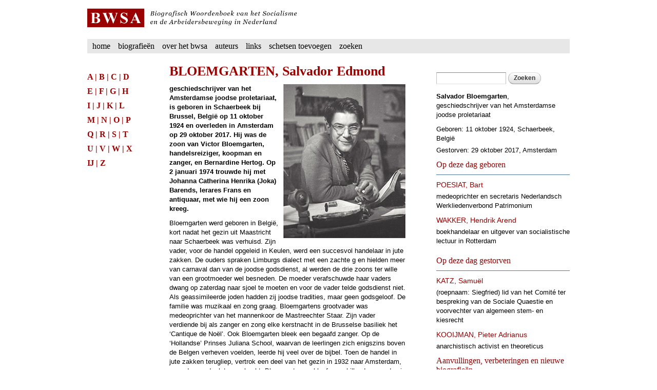

--- FILE ---
content_type: text/html; charset=utf-8
request_url: https://socialhistory.org/bwsa/biografie/bloemgarten
body_size: 17542
content:
<!DOCTYPE html PUBLIC "-//W3C//DTD HTML+RDFa 1.1//EN">
<html lang="nl" dir="ltr" version="HTML+RDFa 1.1"
  xmlns:content="http://purl.org/rss/1.0/modules/content/"
  xmlns:dc="http://purl.org/dc/terms/"
  xmlns:foaf="http://xmlns.com/foaf/0.1/"
  xmlns:og="http://ogp.me/ns#"
  xmlns:rdfs="http://www.w3.org/2000/01/rdf-schema#"
  xmlns:sioc="http://rdfs.org/sioc/ns#"
  xmlns:sioct="http://rdfs.org/sioc/types#"
  xmlns:skos="http://www.w3.org/2004/02/skos/core#"
  xmlns:xsd="http://www.w3.org/2001/XMLSchema#">
<head profile="http://www.w3.org/1999/xhtml/vocab">
  <meta http-equiv="Content-Type" content="text/html; charset=utf-8" />
<meta name="Generator" content="Drupal 7 (http://drupal.org)" />
<link rel="canonical" href="/bwsa/biografie/bloemgarten" />
<link rel="shortlink" href="/bwsa/node/3665" />
<link rel="shortcut icon" href="https://socialhistory.org/bwsa/sites/default/files/favicon.ico" type="image/vnd.microsoft.icon" />
  <title>BLOEMGARTEN, Salvador Edmond | BWSA</title>  
  <link type="text/css" rel="stylesheet" href="https://socialhistory.org/bwsa/sites/default/files/css/css_dy9ItTWLeZC0MDlScQlVNf387L1UnHimQhghzCGxD6E.css" media="all" />
<link type="text/css" rel="stylesheet" href="https://socialhistory.org/bwsa/sites/default/files/css/css_KF7G4XUWtMEGvzCbRzF6N5n0cJb-9qOyRkHhorU97gY.css" media="all" />
<link type="text/css" rel="stylesheet" href="https://socialhistory.org/bwsa/sites/default/files/css/css_y-C01oOAUZHrjWVSvI1fP5BD3R5DHyJqBI3BvnajbG0.css" media="all" />
<link type="text/css" rel="stylesheet" href="https://socialhistory.org/bwsa/sites/default/files/css/css_2Dcd95OpAe2Hr3PWVHvPiOwOCw54_bDU2HGb1-s9OaY.css" media="all" />
<link type="text/css" rel="stylesheet" href="https://socialhistory.org/bwsa/sites/default/files/css/css_KCNZ7YudgplVMn0e5YXrEptF8K7nkEFZt5Yrs5EjYM0.css" media="all" />
  <script type="text/javascript" src="https://socialhistory.org/bwsa/sites/default/files/js/js_YD9ro0PAqY25gGWrTki6TjRUG8TdokmmxjfqpNNfzVU.js"></script>
<script type="text/javascript" src="https://socialhistory.org/bwsa/sites/default/files/js/js_nV7LuZLGiXdSyBRLYkvWludn6JHVO4gfHznRDAwMXiw.js"></script>
<script type="text/javascript" src="https://socialhistory.org/bwsa/sites/default/files/js/js_tO9N5jvZZm3XI6BYyWuIiQhvwZyFVjtc1_WmVCxfP6k.js"></script>
<script type="text/javascript" src="https://socialhistory.org/bwsa/sites/default/files/js/js_ZXxBXho8h_jtJJxoGQ5TjF2O2LSP9S1UaKFUKKUHxlU.js"></script>
<script type="text/javascript">
<!--//--><![CDATA[//><!--
jQuery.extend(Drupal.settings, {"basePath":"\/bwsa\/","pathPrefix":"","setHasJsCookie":0,"ajaxPageState":{"theme":"bwsa","theme_token":"mCegG9_Pq5NOELjO4A-vTibAjrhY9o_ZVnHYiNMs5r8","js":{"misc\/jquery.js":1,"misc\/jquery-extend-3.4.0.js":1,"misc\/jquery-html-prefilter-3.5.0-backport.js":1,"misc\/jquery.once.js":1,"misc\/drupal.js":1,"sites\/all\/modules\/contrib\/nice_menus\/js\/jquery.bgiframe.js":1,"sites\/all\/modules\/contrib\/nice_menus\/js\/jquery.hoverIntent.js":1,"sites\/all\/modules\/contrib\/nice_menus\/js\/superfish.js":1,"sites\/all\/modules\/contrib\/nice_menus\/js\/nice_menus.js":1,"misc\/form-single-submit.js":1,"public:\/\/languages\/nl_B4ixuSSXl9Pipt3owO4XCYLbzzggcXQ_Oj22k5rQN9c.js":1,"sites\/all\/libraries\/colorbox\/jquery.colorbox-min.js":1,"sites\/all\/modules\/contrib\/colorbox\/js\/colorbox.js":1,"sites\/all\/modules\/contrib\/colorbox\/styles\/default\/colorbox_style.js":1,"sites\/all\/themes\/omega\/omega\/js\/jquery.formalize.js":1,"sites\/all\/themes\/omega\/omega\/js\/omega-equalheights.js":1},"css":{"modules\/system\/system.base.css":1,"modules\/system\/system.theme.css":1,"modules\/book\/book.css":1,"sites\/all\/modules\/contrib\/date\/date_api\/date.css":1,"sites\/all\/modules\/contrib\/date\/date_popup\/themes\/datepicker.1.7.css":1,"sites\/all\/modules\/contrib\/views\/css\/views.css":1,"sites\/all\/modules\/contrib\/media\/modules\/media_wysiwyg\/css\/media_wysiwyg.base.css":1,"sites\/all\/modules\/contrib\/colorbox\/styles\/default\/colorbox_style.css":1,"sites\/all\/modules\/contrib\/ctools\/css\/ctools.css":1,"sites\/all\/modules\/contrib\/nice_menus\/css\/nice_menus.css":1,"sites\/all\/themes\/iisg\/css\/menu.css":1,"sites\/all\/themes\/omega\/alpha\/css\/alpha-reset.css":1,"sites\/all\/themes\/omega\/alpha\/css\/alpha-mobile.css":1,"sites\/all\/themes\/omega\/alpha\/css\/alpha-alpha.css":1,"sites\/all\/themes\/omega\/omega\/css\/formalize.css":1,"sites\/all\/themes\/omega\/omega\/css\/omega-branding.css":1,"sites\/all\/themes\/omega\/omega\/css\/omega-menu.css":1,"sites\/all\/themes\/omega\/omega\/css\/omega-forms.css":1,"sites\/all\/themes\/iisg\/css\/styles.css":1,"sites\/default\/themes\/bwsa\/css\/style.css":1,"sites\/all\/themes\/omega\/alpha\/css\/grid\/alpha_default\/normal\/alpha-default-normal-12.css":1}},"colorbox":{"opacity":"0.85","current":"{current} van {total}","previous":"\u00ab Vorige","next":"Volgende \u00bb","close":"Sluiten","maxWidth":"98%","maxHeight":"98%","fixed":true,"mobiledetect":true,"mobiledevicewidth":"480px","file_public_path":"\/bwsa\/sites\/default\/files","specificPagesDefaultValue":"admin*\nimagebrowser*\nimg_assist*\nimce*\nnode\/add\/*\nnode\/*\/edit\nprint\/*\nprintpdf\/*\nsystem\/ajax\nsystem\/ajax\/*"},"nice_menus_options":{"delay":800,"speed":"slow"},"urlIsAjaxTrusted":{"https:\/\/socialhistory.org\/bwsa\/bwsa\/biografie\/bloemgarten":true}});
//--><!]]>
</script>
  <!--[if lt IE 9]><script src="http://html5shiv.googlecode.com/svn/trunk/html5.js"></script><![endif]-->
</head>
<body class="html not-front not-logged-in page-node page-node- page-node-3665 node-type-biografie context-biografie">
  <div id="skip-link">
    <a href="#main-content" class="element-invisible element-focusable">Overslaan en naar de algemene inhoud gaan</a>
  </div>
  <div class="region region-page-top" id="region-page-top">
  <div class="region-inner region-page-top-inner">
      </div>
</div>  <div class="page clearfix" id="page">
      <header id="section-header" class="section section-header">
  <div id="zone-branding-wrapper" class="zone-wrapper zone-branding-wrapper clearfix">  
  <div id="zone-branding" class="zone zone-branding clearfix container-12">
    <div class="grid-12 region region-branding" id="region-branding">
  <div class="region-inner region-branding-inner">
        <div class="branding-data clearfix">
            <div class="logo-img grid-6">
        <a href="/bwsa/" rel="home" title=""><img src="https://socialhistory.org/bwsa/sites/default/files/bwsa-kop-2.jpg" alt="" id="logo" /></a>      </div>
                </div>
          </div>
</div>
  </div>
</div><div id="zone-menu-wrapper" class="zone-wrapper zone-menu-wrapper clearfix">  
  <div id="zone-menu" class="zone zone-menu clearfix container-12">
    <div class="grid-8 region region-menu-first" id="region-menu-first">
  <div class="region-inner region-menu-first-inner">
    <nav class="navigation">
    <div class="block block-nice-menus block-1 block-nice-menus-1 odd block-without-title" id="block-nice-menus-1">
  <div class="block-inner clearfix">
                
    <div class="content clearfix">
      <ul class="nice-menu nice-menu-down nice-menu-main-menu" id="nice-menu-1"><li class="menu-837 menu-path-front first odd "><a href="/bwsa/" title="Home BWSA">Home</a></li>
<li class="menu-718 menu-path-bios  even "><a href="/bwsa/bios" title="Biografieën A - Z">Biografieën</a></li>
<li class="menu-716 menu-path-node-1  odd "><a href="/bwsa/over-het-bwsa" title="Over het BWSA">Over het BWSA</a></li>
<li class="menu-1437 menu-path-auteurs  even "><a href="/bwsa/auteurs" title="Auteursindex A - Z">Auteurs</a></li>
<li class="menu-717 menu-path-node-2  odd "><a href="/bwsa/links" title="Links naar ander biografische bronnen">Links</a></li>
<li class="menu-913 menu-path-node-3551  even "><a href="/bwsa/schetsen-toevoegen">Schetsen toevoegen</a></li>
<li class="menu-715 menu-path-search-node  odd last"><a href="/bwsa/search/node" title="Zoeken in het BWSA">Zoeken</a></li>
</ul>
    </div>
  </div>
</div>    </nav>
  </div>
</div>
<div class="grid-4 region region-menu-second" id="region-menu-second">
  <div class="region-inner region-menu-second-inner">
        <div class="block block-nice-menus block-2 block-nice-menus-2 odd block-without-title" id="block-nice-menus-2">
  <div class="block-inner clearfix">
                
    <div class="content clearfix">
          </div>
  </div>
</div>  </div>
</div>
  </div>
</div></header>    
      <section id="section-content" class="section section-content">
  <div id="zone-preface-wrapper" class="zone-wrapper zone-preface-wrapper clearfix">  
  <div id="zone-preface" class="zone zone-preface clearfix container-12">    
        
          </div>
</div><div id="zone-content-wrapper" class="zone-wrapper zone-content-wrapper clearfix">  
  <div id="zone-content" class="zone zone-content clearfix container-12">    
    <aside class="grid-2 region region-sidebar-first" id="region-sidebar-first">
  <div class="region-inner region-sidebar-first-inner">
    <div class="block block-block block-7 block-block-7 odd block-without-title" id="block-block-7">
  <div class="block-inner clearfix">
                
    <div class="content clearfix">
      <h3><a href="https://socialhistory.org/bwsa/bios/A">A</a> | <a href="https://socialhistory.org/bwsa/bios/B">B</a> | <a href="https://socialhistory.org/bwsa/bios/C">C</a> | <a href="https://socialhistory.org/bwsa/bios/D">D</a></h3><h3><a href="https://socialhistory.org/bwsa/bios/E">E</a> | <a href="https://socialhistory.org/bwsa/bios/F">F</a> | <a href="https://socialhistory.org/bwsa/bios/G">G</a> | <a href="https://socialhistory.org/bwsa/bios/H">H</a></h3><h3><a href="https://socialhistory.org/bwsa/bios/I">I</a> | <a href="https://socialhistory.org/bwsa/bios/J">J</a> | <a href="https://socialhistory.org/bwsa/bios/K">K</a> | <a href="https://socialhistory.org/bwsa/bios/L">L</a></h3><h3><a href="https://socialhistory.org/bwsa/bios/M">M</a> | <a href="https://socialhistory.org/bwsa/bios/N">N</a> | <a href="https://socialhistory.org/bwsa/bios/O">O</a> | <a href="https://socialhistory.org/bwsa/bios/P">P</a></h3><h3><a href="https://socialhistory.org/bwsa/bios/Q">Q</a> | <a href="https://socialhistory.org/bwsa/bios/R">R</a> | <a href="https://socialhistory.org/bwsa/bios/S">S</a> | <a href="https://socialhistory.org/bwsa/bios/T">T</a></h3><h3><a href="https://socialhistory.org/bwsa/bios/U">U</a> | <a href="https://socialhistory.org/bwsa/bios/V">V</a> | <a href="https://socialhistory.org/bwsa/bios/W">W</a> | X</h3><h3><a href="https://socialhistory.org/bwsa/bios/Ĳ">Ĳ</a> | <a href="https://socialhistory.org/bwsa/bios/Z">Z</a></h3>    </div>
  </div>
</div>  </div>
</aside><div class="grid-6 region region-content" id="region-content">
  <div class="region-inner region-content-inner">
    <a id="main-content"></a>
                <h1 class="title" id="page-title" lang="nl" dir="ltr">BLOEMGARTEN, Salvador Edmond</h1>
                <div class="tabs clearfix"></div>        <div class="block block-system block-main block-system-main odd block-without-title" id="block-system-main">
  <div class="block-inner clearfix">
                
    <div class="content clearfix">
      <article about="/bwsa/biografie/bloemgarten" typeof="sioc:Item foaf:Document" class="node node-biografie node-published node-not-promoted node-not-sticky author-mvh odd clearfix" id="node-biografie-3665">
    
    
    
  
  <div class="content clearfix">
    <div class="field field-name-field-portret field-type-image field-label-hidden"><div class="field-items"><div class="field-item even"><img typeof="foaf:Image" src="https://socialhistory.org/bwsa/sites/default/files/bios/bloemgarten.jpg" width="238" height="300" alt="Salvador Bloemgarten" /></div></div></div><div class="field field-name-field-intro field-type-text-long field-label-hidden"><div class="field-items"><div class="field-item even"><p>geschiedschrijver van het Amsterdamse joodse proletariaat, is geboren in Schaerbeek bij Brussel, België op 11 oktober 1924 en overleden in Amsterdam op 29 oktober 2017. Hij was de zoon van Victor Bloemgarten, handelsreiziger, koopman en zanger, en Bernardine Hertog. Op 2 januari 1974 trouwde hij met Johanna Catherina Henrika (Joka) Barends, lerares Frans en antiquaar, met wie hij een zoon kreeg.</p></div></div></div><div class="field field-name-body field-type-text-with-summary field-label-hidden"><div class="field-items"><div class="field-item even" property="content:encoded"><p>Bloemgarten werd geboren in België, kort nadat het gezin uit Maastricht naar Schaerbeek was verhuisd. Zijn vader, voor de handel opgeleid in Keulen, werd een succesvol handelaar in jute zakken. De ouders spraken Limburgs dialect met een zachte g en hielden meer van carnaval dan van de joodse godsdienst, al werden de drie zoons ter wille van een grootmoeder wel besneden. De moeder verafschuwde haar vaders dwang op zaterdag naar sjoel te moeten en voor de vader telde godsdienst niet. Als geassimileerde joden hadden zij joodse tradities, maar geen godsgeloof. De familie was muzikaal en zong graag. Bloemgartens grootvader was medeoprichter van het mannenkoor de Mastreechter Staar. Zijn vader verdiende bij als zanger en zong elke kerstnacht in de Brusselse basiliek het ‘Cantique de Noël’. Ook Bloemgarten bleek een begaafd zanger. Op de ‘Hollandse’ Prinses Juliana School, waarvan de leerlingen zich enigszins boven de Belgen verheven voelden, leerde hij veel over de bijbel. Toen de handel in jute zakken terugliep, vertrok een deel van het gezin in 1932 naar Amsterdam, waar de moeder loten verkocht. Bloemgarten verbleef verschillende maanden in Maastricht bij een jeugdvriendin van zijn moeder die hem tot het katholieke geloof wilde bekeren. Hij bezocht elke ochtend gefascineerd de mis en genoot van de gregoriaanse gezangen. Hij keerde korte tijd terug naar Brussel, maar in juni 1933 was het gezin (een dochter en drie zonen) samen in Amsterdam. Er waren weinig inkomsten, met steun trekken tot gevolg. In 1934 kwam het bovendien tot een scheiding. De romanschrijver Max Kijzer trok in bij de moeder, wat de kinderen stoorde. De vader en Bloemgartens zusje keerden terug naar Brussel, zij voor een jaar, hij in 1936 definitief, waardoor diens vaderrol voor Bloemgarten afnam. Op de Volksmuziekschool van <a href="gehrels">Willem Gehrels</a> gold Bloemgarten, die het meerjarig programma met muziekkennis en blokfluitspel volgde, als talentvol en op de lagere school behoorde hij met Alam Darsono tot de beste leerlingen van hun klassen. Daarom hoefde hij in 1936 geen toelatingsexamen voor het Vossius Gymnasium te doen. Daar voelde hij zich echter ongemakkelijk omdat hij de taal en gebruiken van de leraren niet begreep. Zijn cijfers waren matig. Alleen bij geschiedenisleraar Jacques Presser, wiens verhalen hem boeiden, kreeg hij een beter cijfer. De moeder, die het huishouden draaiende hield met de uitgekeerde steun en een geregeld beroep op verwanten en bekenden, beëindigde haar relatie met Kijzer. Zij stond maatschappijverandering voor, ging om met communisten en stemde op communistische kandidaten. Bloemgarten ontwikkelde sympathie voor het communisme, zij het niet van het Sovjet-communisme, mede door verhalen over het stalinisme van vader Darsono, die medeoprichter van de Indonesische Communistische Partij was geweest en voor de Communistische Internationale had gewerkt. Tegen medescholier Gerard van het Reve verklaarde Bloemgarten wel communist te zijn maar tegen revolutie, omdat daarbij bloed zou vloeien, waarop deze hem uitlachte. </p><p>Toen de rector na de bezetting van Nederland in mei 1940 de leerlingen op een bijeenkomst tegen de Duitse vijand waarschuwde, had Bloemgarten daar moeite mee. Hij vond het vreselijk dat soldaten elkaar doodschoten en weigerde het aangeheven Wilhelmus mee te zingen. Het Duitse besluit in november om alle joodse ambtenaren te ontslaan betekende het ontslag van vijf Vossius-docenten. Bloemgarten vond dat joden en niet-joden de door de Duitsers aangebrachte scheiding moesten weerspreken. Toen weinig vierdeklassers voor actie voelden, sloot hij zich aan bij de door Lucas van der Land en Bart Romein georganiseerde proteststaking van vijfde- en zesdeklassers. De stakende leerlingen werden een week naar huis gestuurd. Bloemgarten ging over van de vierde naar de vijfde klas (met een niet helemaal eerlijk verkregen 6- voor Latijn), maar moest dit doen op het in september 1941 ingestelde Joods Lyceum, waar hij nog tot juli 1942 onderwijs kreeg, onder meer van Presser en Jaap Hemelrijk (die hem een zes voor Latijn bezorgde). Zomer 1941 voelde Bloemgarten zich eenzaam en wanhopig. Zijn moeder stelde voor pianoles te nemen bij de celliste en dirigente Frieda Belinfante. De wekelijkse lessen bij haar waren een feest voor hem. Toen de Duitsers begin juli 1942 de eerste oproepen verstuurden voor arbeidsdienst van joden in Polen en een geïnformeerde kennis meldde dat het gezin hoog op de lijst van te deporteren steuntrekkers stond, regelde de moeder binnen een week voor allen een onderduikadres. Belinfante, die persoonsbewijzen vervalste, zorgde voor nieuwe documenten. Voor Bloemgarten begon een lange, bewogen onderduikperiode, onder meer in de pastorie van Stompetoren (onder Alkmaar), waar hij bleef tot de plek onveilig werd bevonden. Daarna kreeg hij een schuilplaats bij een familie aan de rand van Alkmaar, waar hij de vrolijke baby vermaakte en toezong, waardoor de ouders rustig weg konden gaan. Zijn oudere broer Rudi, die er niet joods uitzag en de contacten tussen de ondergedoken familieleden onderhield, maakte hem bij zijn laatste bezoek in maart 1943 duidelijk een verzetsactie van uitzonderlijk gewicht te verwachten. Dit bleek kort hierna de aanslag op het Amsterdamse bevolkingsregister, waaraan Rudi zelf meewerkte. Rudi werd gepakt en in juli gefusilleerd. Na zijn arrestatie werd ook hun moeder opgepakt, die in Amsterdam ondergedoken zat maar desondanks haar jongste zoon uit de Hollandsche Schouwburg had weten te halen. Zij werd naar Westerbork gestuurd en in mei 1943 in Sobibor vergast. Na de aanslag dook Bloemgarten elders onder. Bij een volgende onderduik kreeg hij serieuze Latijnse les en maakte hij kennis met de poëzie van <a href="gorter">Herman Gorter</a>. In juli 1943 verbleef hij opnieuw in Stompetoren. In januari 1944 werden Bloemgarten en zijn jongere broer samen ondergebracht in het zogenoemde Pas Op onderduikkamp bij Vierhouten op de Noord-Veluwe, waar vele tientallen onderduikers, deserteurs en neergeschoten geallieerde piloten zich in verborgen hutten in de bossen schuilhielden. Eind oktober kwam een einde aan dit kamp doordat twee soldaten zijn broer, die water was halen, staande hielden. Toen zij wilden weten of er anderen waren, raadde hij hen aan in de lucht te schieten, dan zouden zij wel tevoorschijn komen. Door dit alarm wisten de meesten te ontkomen. Ook zijn broer ontkwam. De twee broers verbleven hierna bij een boer nabij Olst, waar de Canadezen hen op 13 april 1945 bevrijdden. Bloemgarten bedacht later dat de onderduikperiode voor hem niet uitsluitend ellende met zich mee had gebracht, maar dat het contact met mensen uit de meest diverse milieus zijn geestelijke horizon aanmerkelijk had verbreed.</p><p>Vlak na de bevrijding was Bloemgarten niet tot eigen initiatief in staat. Hij voelde zich een ‘in emotioneel opzicht dichtgeslagen figuur, mensenschuw en overtuigd van eigen minderwaardigheid’. In juni keerde hij terug naar Amsterdam, waar hij Presser opzocht en oud-klasgenoten blij waren dat hij de oorlog had overleefd. Maar zijn broer Rudi, ouders, grootouders en andere familieleden waren dood. Zijn vader, die hij bij diens bezoek aan Amsterdam in 1941 voor het laatst had gezien, was in 1943 gearresteerd en na een half jaar werkkamp Auschwitz-Monowitz in november vergast. Zijn zuster overleefde in onderduik in België. In Amsterdam hielp Belinfante Bloemgarten aan nieuwe kleren. Zij regelde een toelage uit een fonds voor oorlogsslachtoffers en stelde voor de pianolessen voort te zetten: muziek als therapie. Bij de lessen merkte zij dat zijn lichaam zo verkrampt was dat zelfs zingen hem grote moeite kostte. Een tante nam beide broers in huis, waardoor weer iets van gezinsleven ontstond, en een andere tante meldde Bloemgarten aan als student bij de Gemeente Universiteit (hij profiteerde van het Koninklijk Besluit dat wie eerder de hoogste klas van zijn school had bereikt, het einddiploma kreeg). Op aanraden van een vriend koos hij sociale geografie, maar na enkele weken stapte hij over naar geschiedenis, dat hem beter lag. Eind 1945 verkeerde hij in kringen rond het blad <em>de Vrije Katheder</em>. Hij waardeerde de samenwerking van sociaaldemocraten en communisten en werd lid van de studentenvereniging Pericles. In 1946 sloot hij zich ook aan bij de communistische partij, maar toen hij partijleider <a href="groot">Paul de Groot</a> in 1947 tegen ‘trotskisten’ hoorde fulmineren beëindigde hij zijn contributieafdracht. </p><p>Bloemgartens universitaire studie was in wezen een toevlucht. Hij ging in therapie maar maakte de psychoanalyse niet af. Wel kwam hij hierdoor van zijn mensenschuwheid en verlegenheid af. Bij hoogleraar <a href="romein">Jan Romein</a>, die hem het plezier in historisch bronnenonderzoek bijbracht, voelde hij zich volledig op zijn gemak. In 1949 legde hij zijn kandidaatsexamen af. Nadat een vriend hem had meegenomen, kreeg hij begin 1951 een baan bij de Bibliotheca Rosenthaliana. Conservator Leo Fuks zocht een werkstudent die bereid was voldoende Hebreeuws te leren om boektitels te kunnen lezen en voor bezoekers publicaties uit het magazijn te halen. Omdat Bloemgarten geen Hebreeuws kende, stemde Romein ermee in het vak kunstgeschiedenis te vervangen. De taalstudie vertraagde zijn geschiedenisstudie, maar Fuks toonde hem ook de in de bibliotheek aanwezige bronnen over joodse geschiedenis. Hieruit maakte Bloemgarten op onder welke ingewikkelde omstandigheden de vooral in Amsterdam talrijke joodse gemeenschap, incluis het overwegend straatarme proletariaat, in 1796 in staatkundig opzicht gelijkberechtigd werd met de christelijke bevolking van Nederland. De Amsterdamse joden tijdens de eerste drie jaar van de Bataafse Republiek vormden zijn scriptieonderwerp, waarmee hij in 1953 bij Romein afstudeerde, met theoretische geschiedenis (Romeins vinding) als hoofdvak. Toen hij later merkte dat een promovendus zijn scriptie zonder bronvermelding gebruikte, breidde hij de tekst uit en zag deze in drie afleveringen gepubliceerd in <em>Studia Rosenthaliana</em> (1967-1968).</p><p>In de winter van 1954-1955 studeerde Bloemgarten met een Franse beurs verder in Toulouse, waar hij ook genoot van zanglessen bij het plaatselijk conservatorium. In navolging van zijn broer die in Nieuw-Zeeland terecht kwam en zijn zuster, die in Frankrijk als toneelspeelster werkte en met een Fransman trouwde, hoopte hij op een buitenlandse carrière, maar zijn onderzoek in Toulouse leverde te weinig op. Terug in Nederland werkte hij kort als leraar in Almelo, waarna zijn vroegere leraar Grieks, Jo Melkman, hem aanstelde bij een op de jeugd gericht onderdeel van het <em>Nieuw Israëlitisch Weekblad</em>. Hier verving hij Renate Rubinstein, die hem op haar laatste dag dwong een artikel over de schilder Marc Chagall te schrijven, hoewel hij bedongen had niet te hoeven schrijven omdat hem dat moeilijk afging. Wekelijks vergaderde hij met redactiesecretaresse Hanny Michaelis, die hij van het Vossius kende. Begin 1956 werd hij door bemiddeling van een redacteur, die een hulpje mocht aanstellen en een oom van Bloemgarten kende, bureauredacteur bij het weekblad <em>Vrij Nederland</em>. Tijdens het uitvoerige, met veel drank gevoerde sollicitatiegesprek lukte het hoofdredacteur Mathieu Smedts niet Bloemgarten onder de tafel te drinken. Zij konden het goed met elkaar vinden, maar Bloemgarten vertrok na anderhalf jaar, omdat hij zich vanwege zijn langzame werktempo ongeschikt voor het journalistieke werk achtte. Muziekrecensies schrijven ging hem beter af, gezien zijn uitgebreide muziekkennis, gevoel voor muziek en snel oordeel. Hij begon in 1956 in het <em>Nieuw Israëlitisch Weekblad</em>. Twee jaar later vroeg Norbert Loeser, muziekrecensent van het <em>Algemeen Handelsblad</em>, hem voor zijn krant, wat veel recensies opleverde in het <em>Handelsblad</em> en daarna <em>NRC Handelsblad</em> (waarvan hij tussen 1968 en 1992 muziekmedewerker was). Volgens collega-recensent Leo Samama had hij een hoge morele verantwoordelijk en wist hij kundig een compliment aan een punt van kritiek te verbinden. Soms zong Bloemgarten in een liberale synagoge en begeleidde hij als bariton voorzanger en tenor Hans Bloemendal bij joodse bruiloften. In september 1957 werd Bloemgarten voor 14 uur per week leraar geschiedenis aan de Utrechtse Hogere Burger School voor Meisjes. Orde houden was niet zijn kracht, maar hij kreeg de meisjes mee nadat hij tot hun verbazing een les zingend had volbracht. Vanaf 1962 tot 1983 (toen hij vervroegd uittrad) was hij leraar geschiedenis aan het Amsterdams Spinoza Lyceum, waar zijn leraar natuurkunde van het Joods Lyceum, Max Goudeket, rector was. Ook hier duurde het voor hij wat meer orde kreeg. Hij bekoorde zijn leerlingen met mildheid (wie een onvoldoende haalde, kon de repetitie overdoen tot het resultaat naar wens was) en aandacht voor de actualiteit. In 1974 trouwde hij met Joka Barends, die al een zoon had en met wie hij een zoon kreeg. Bloemgarten steunde haar bij het opzetten van haar antiquariaat Colombine.</p><p>In 1973 solliciteerde Bloemgarten vergeefs op de vrijgekomen positie van <a href="harmsen">Ger Harmsen</a> bij het Documentatiecentrum voor Nieuwste Geschiedenis van de Universiteit van Amsterdam. Hij overwoog bij hoogleraar <a href="jong-f">Frits de Jong Edz.</a> te promoveren op <a href="polak-h">Henri Polak</a> en diens Algemeene Nederlandsche Diamantbewerkersbond (ANDB), maar dit was voornamelijk een plan. In 1974 leerde Bloemgarten Philo Bregstein kennen, die eerder een televisiefilm over Presser had gemaakt (‘Dingen die niet voorbijgaan’) en nu een adviseur zocht voor zijn film ‘Op zoek naar Joods Amsterdam’ die in 1975, dertig jaar na de oorlog, moest uitkomen. Bregstein vond in Bloemgarten de man die hem met zijn gedocumenteerde, levendige verhalen en parate kennis vertrouwd maakte met de vele facetten van joods Amsterdam, al had Bloemgarten moeite met Bregsteins filmformat, waarin deze geen of nauwelijks archiefmateriaal wilde gebruiken. De film kwam af en trok veel kijkers. Omdat filmproducent Jan Vrijman uitgeverij De Bezige Bij de vele voor de film gemaakte interviews had laten uittikken, volgde hun beider boek <em>Herinnering aan Joods Amsterdam</em> (1978). De samenwerking tussen beide mannen en het succes van film en boek stimuleerden Bloemgartens dissertatieonderzoek, al liet de afronding nog op zich wachten. In 1976 en 1977 kon hij dankzij een subsidie bronnenonderzoek doen. Hij sprak over zijn onderzoek en begon erover te publiceren. Nadat promotor <a href="jong-f">De Jong Edz.</a> in 1989 was overleden, werd diens opvolger Piet de Rooij promotor. Die zorgde ervoor dat de hoeveelheid getypt materiaal digitaal beschikbaar kwam en drastisch werd ingekort. Bovendien hield hij Bloemgarten aan het jaar 1993, vijftig jaar na <a href="polak-h">Polak</a>s overlijden. Op 19 oktober 1993 promoveerde Bloemgarten cum laude op <em>Henri Polak sociaal democraat 1868-1943</em>. Omdat Bloemgarten ANDB-voorman <a href="polak-h">Polak</a>, emancipator van het joodse proletariaat en tevens medeoprichter van de Sociaal-Democratische Arbeiderspartij en het Nederlands Verbond van Vakverenigingen, overwegend een sociaal bewogen democraat vond, liet hij het gebruikelijke verbindingsstreepje in ‘sociaal-democraat’ weg. Het eerste exemplaar van het boek werd in het oude ANDB-gebouw aangeboden aan Johan Stekelenburg, voorzitter van de Federatie Nederlandse Vakbeweging (de Industriebond FNV was de rechtsopvolger van de ANDB). Bloemgarten publiceerde tussen 1987 en 2000 in het <em>Biografisch Woordenboek van het Socialisme en de Arbeidersbeweging in Nederland</em> negen schetsen van overwegend joodse leiders (<a href="arbeid">I.S. Arbeid</a>, <a href="krelage">J.A. Krelage</a>, <a href="levita">A.S. de Levita</a>, <a href="loopuit">J. Loopuit</a>, <a href="polak-h">Polak</a>, <a href="reens">A.M. Reens</a>, <a href="rosa">A. de Rosa</a>, <a href="soep">A.B. Soep</a> en <a href="zutphen">J.A. van Zutphen</a>). Als redacteur van het joods biografisch woordenboek kwam zijn parate kennis opnieuw van pas, maar hij was moeilijk in te tomen bij namen van op te nemen musici. In het uit dit project voortgevloeide boek onder redactie van Rena Fuks-Mansfeld, <em>Joden in Nederland in de twintigste eeuw. Een biografisch woordenboek</em> (Utrecht 2007), staan vier schetsen van zijn hand (<a href="arbeid">Arbeid</a>, <a href="levita">De Levita</a>, <a href="rosa">De Rosa</a> en <a href="soep">Soep</a>). </p><p>Zijn eigen levensontwikkeling met reflectie op zijn jood-zijn, ‘De joodse identiteit van een assimilant’, zette Bloemgarten in 1987 uiteen op een symposium en in <em>De Gids</em> (hij schreef jood met kleine letter). Het jood-zijn en het Nederlanderschap hadden voor hem gaandeweg meer betekenis gekregen, omdat hij was gaan behoren tot ‘de groep joden die op het ogenblik in Nederland de meerderheid vormt: zij die niet meer lid zijn van een joods kerkgenootschap, niet in exclusief joodse kringen verkeren en voor wie het jood-zijn op een of andere manier toch iets betekent’. In zijn boek <em>Hartog de Hartog Lémon, 1755-1823</em> (2007) behandelde Bloemgarten opnieuw de joodse emancipatiegeschiedenis in Nederland in de Franse Tijd, zowel de strijd voor juridische gelijkberechtiging als het beëindigen van armoede en verpaupering. Met in Parijs gevonden documenten belichtte hij het werk van de eerste joodse volksvertegenwoordigers in Europa, de Nederlandse arts Lémon en koffiehandelaar Herman Bromet. Zij werden in 1797 afgevaardigd naar de Nationale Vergadering, terwijl Lémon in 1798 een belangrijke rol speelde bij de totstandkoming van de betrekkelijk democratische Nederlandse grondwet. Voor dit boek ontving Bloemgarten de eerste Dr. Henriette Boas Prijs. Hierna stond hem een reeks korte biografieën van onaangepaste personen voor ogen, maar het bleef bij het boek <em>Justus Swavings wondere bestaan</em> (2015) over een avontuurlijk aangelegde patriciër en wereldreiziger die leefde van 1784 tot 1835. Bloemgarten realiseerde zich dat zijn historische publicaties twee breukvlakken betroffen (een begrip van Romein), namelijk de overgang van de achttiende naar de negentiende eeuw (met de invloed van de Franse Revolutie) en die van de negentiende naar de twintigste eeuw (met de betekenis van de socialistische arbeidersbeweging). Na jarenlange aandrang vanuit de familie zette hij zich in 2015 aan het schrijven van zijn memoires <em>Ik, Salvador Bloemgarten</em> (2018). Het eerste deel hiervan loopt tot 1935, het tweede tot 1947. Het boek bleef onvoltooid en eindigt met de moeilijke periode van terugkeer uit de onderduik. Hij maakte de door zijn zoon bezorgde boekuitgave niet meer mee. In oktober 2017 overleed hij, in het ziekenhuis nog bezig met de tekst, aan longontsteking. Op 11 oktober 2018 organiseerde de voormalige Werkgroep Andere Tijden (waarvan hij sinds 1990 lid was) in het Internationaal Instituut voor Sociale Geschiedenis een Hommage aan Salvador Bloemgarten, waarbij zijn historisch en muzikaal leven werd belicht alsook (door familieleden) zijn sterke familieband. Gezamenlijke zang sloot de bijeenkomst af.</p></div></div></div><div class="field field-name-field-handtekening field-type-image field-label-hidden"><div class="field-items"><div class="field-item even"><img typeof="foaf:Image" src="https://socialhistory.org/bwsa/sites/default/files/bloemgarten-sign.png" width="410" height="189" alt="" /></div></div></div><div class="field field-name-field-archief field-type-text-long field-label-inline clearfix"><div class="field-label">Archief:&nbsp;</div><div class="field-items"><div class="field-item even"><p>Archief S.E. Bloemgarten (in familiebezit, Amsterdam)</p></div></div></div><div class="field field-name-field-publicaties field-type-text-long field-label-inline clearfix"><div class="field-label">Publicaties:&nbsp;</div><div class="field-items"><div class="field-item even"><p>‘De Amsterdamse joden gedurende de eerste jaren van de Bataafse Republiek (1795-1798)’ in: <em>Studia Rosenthaliana</em>, 1/1, januari 1967, 66-96, 1/2, juli 1967, 45-70 en 2/1, januari 1968, 42-65; ‘Abraham Mozes Reens: een vergeten rebel’ in: <em>Levend joods geloof</em>, 21/1, augustus 1975, 29-30, 21/2, september 1975, 7-8 en 21/3, oktober 1975, 11-13; <em>Herinnering aan Joods Amsterdam</em> (Amsterdam 1978; samenstelling met Ph. Bregstein; tekstverzorging J. Bloemgarten-Barends; Engelstalige versie in 2004); ‘Sjenot ha-tisjchoret sjel ha-sotsialistim ha-jehoedim be-Amsterdam’ in: J. Michman (red.), <em>Studies on the History of Dutch Jewry. Deel 3</em> (Jerusalem 1981) 173-205 (in het Nederlands in: <em>Jaarboek Amstelodamum</em>, 1986); ‘De Tweede Internationale en de geboorte van de SDAP (1889-1896)’ in: <em>Tijdschrift voor Sociale Geschiedenis</em>, 7/2, juni 1981, 101-141; ‘Le passé juif d’Amsterdam’ in: <em>Septentrion</em>, nr. 1, 1983, 30-37; ‘Henri Polak: a Jew and a Dutchman’ in: J. Michman (red.), <em>Dutch Jewish History. Proceedings of the symposium on the history of the Jews in the Netherlands, November 28 – December 3, 1982, Tel Aviv/Jerusalem</em> (Jerusalem 1984) 261-279; ‘Bleekrodes politieke kunst en Boekmans kunstpolitiek’ in: <em>Nieuw Israëlitisch Weekblad</em>, 10.2.1984; ‘Socialistische elite en elitair socialisme’ in: <em>Ons Amsterdam</em>, 36/10, oktober 1984, 226-230; ‘Vakbond voor musici 90 jaar geleden opgericht. Het artistieke proletariaat van Amsterdam’ in: <em>NRC Handelsblad</em>, 2.11.1984; ‘De flonkerende erfenis van de jubilerende Nederlandse diamantbewerkers’ in: <em>NRC Handelsblad</em>, 17.11.1984; ‘Als de vakcentrales jubileren…’ in: W. van Agtmaal e.a. (red.), <em>De vakbeweging jubileert</em> (Amsterdam 1986; met J. van Gerwen) 9-34; ‘De vlegeljaren van de amsterdamse joodse socialisten: 1890-1894’ in: <em>Jaarboek van het Genootschap Amstelodamum</em>, 78, 1986, 135-176; ‘De joodse identiteit van een assimilant’ in: <em>De Gids</em>, 150/6-7, juli 1987, 482-493; ‘Het socialisme van Henri Polak’ in: <em>Bulletin Nederlandse Arbeidersbeweging</em>, nr. 14, augustus 1987, 2-19; ‘“Men heeft ons vergund in het openbaar psalmen te zingen en van honger te sterven”. De Franse Revolutie en de emancipatie van de joden’ in: <em>de Groene Amsterdammer</em>, 12.7.1989, 12-13; ‘Mijn baas Leo Fuks’ in: <em>Studia Rosenthaliana</em>, 26/1-2, 1992, 5-8; ‘“Henry, laat je niet langer bekuiperen”. De schorsing van de ANDB in 1896/97 en zijn gevolgen’ in: <em>Tijdschrift voor Sociale Geschiedenis</em>, 19/1, februari 1993, 52-67; <em>Henri Polak sociaal democraat 1868-1943</em> (Den Haag 1993); ‘Henri Polak (1868-1943)’ in: <em>De toekomst van de vakbeweging. Het veertiende jaarboek voor het democratisch socialisme</em> (Amsterdam 1993) 60-68; ‘Henri Polak en de oprichting van de Amsterdamsche Toonkunstenaars Vereeniging’ in: <em>Bulletin Nederlandse Arbeidersbeweging</em>, nr. 33, maart 1994, 9-14; ‘Honderdjarige ANDB werd een lichtend voorbeeld in de vakbondsgeschiedenis. Diamanten voor het volk’ in: <em>NRC Handelsblad</em>, 12.11.1994; <em>Vijfenzeventig jaar AVVL in woord en beeld</em> (z.pl. 1994; Arbeiders Vereeniging voor Lijkverbranding); <em>Joods Amsterdam in een bewogen tijd 1890-1940</em> (Zwolle 1997; met J. van Velzen); ‘Ter Inleiding’ in: D. Arkenbout (red.), <em>100 jaar ‘De Stem des Volks’. Van Strijdlied tot Oratorium</em> (Amsterdam 1998) 9-16; ‘Een joodse straat in de Rivierenbuurt’ in: M. Polak en G. van Herwijnen (red.), <em>Wim Polak, Amsterdammer en sociaal-democraat</em> (Amsterdam 2003) 59-72; <em>Remembering Jewish Amsterdam</em> (New York 2004; Engelstalige versie 1978 boek); <em>Hartog de Hartog Lémon, 1755-1823. Joodse revolutionair in Franse Tijd</em> (Amsterdam 2007); <em>Justus Swavings wondere bestaan. Wereldreiziger van 1784 tot 1835. Verteld door</em> (Amsterdam 2015; hierin: ‘Over de auteur’, 391-397); <em>Ik, Salvador Bloemgarten. Memoires</em> (Amsterdam 2018); ‘Bernardine Bloemgarten-Hertog – Revolutionaire moeder en toevluchtsoord voor vluchtelingen’ in: J. Sprenger (red.), <em>Gezichten van Joods verzet. Veertig schetsen van Joden in verzet</em> (Amsterdam 2020; met R. Bloemgarten) 82-93; ‘Rudi Bloemgarten – Zorgzaam in de omgang, fel in het verzet’ in: J. Sprenger (red.), <em>Gezichten van Joods verzet. Veertig schetsen van Joden in verzet</em> (Amsterdam 2020; met R. Bloemgarten) 94-105.</p></div></div></div><div class="field field-name-field-literatuur field-type-text-long field-label-inline clearfix"><div class="field-label">Literatuur:&nbsp;</div><div class="field-items"><div class="field-item even"><p>A. Visser, <em>Het verscholen dorp. Verzet en onderduikers op de Veluwe</em> (Bredewold 1984; visie E. en S. Bloemgarten in herziene vijfde druk, 2000); W. Berkelaar, ‘Salvador Bloemgarten: “Datgene wat is geweest, mag niet verloren gaan, moet opgetekend worden”’ in: <em>Historisch Nieuwsblad</em>, februari 1992, 16-18; Ph. Bregstein, ‘Salvador Bloemgarten. Over joodse en socialistische rechtvaardigheid’ in: <em>de Groene Amsterdammer</em>, 20.10.1993, 13-15; A. Löwenhardt, ‘Met de mens Henri Polak als zodanig voel ik me niet verbonden’ in: <em>Trouw</em>, 16.11.1993; J. Sprenger, ‘Salvador Bloemgarten over zijn proefschrift. Na omtrekkende bewegingen het ongrijpbare gevat’ in: <em>Nieuwsbrief Vakbondshistorische Vereniging</em>, december 1993, 7-8; Ph. Bregstein, <em>Over Jacques Presser</em> (Soesterberg 2006); A. Caransa, <em>Handwerkers Vriendenkring 1869-1942. Belangenbehartiging ziekenzorg volkswoningbouw</em> (Alkmaar 1998); E. Gans, <em>De kleine verschillen die het leven uitmaken. Een historische studie naar joodse sociaal-democraten en socialistisch-zionisten in Nederland </em>(Amsterdam 1999); K.M. Hofmeester, <em>“Als ik niet voor mijzelf ben…”. De verhouding tussen joodse arbeiders en de arbeidersbeweging in Amsterdam, Londen en Parijs vergeleken, 1870-1914</em> (Amsterdam 1999); D. Hondius, <em>Absent. Herinneringen aan het Joods Lyceum Amsterdam, 1941-1943</em> (Amsterdam 2001; met M. Gompes-Lobatto); I. Cornelissen, <em>Mathieu Smedts. De katholiek die Vrij Nederland redde</em> (Amsterdam 2006); P. Arnoldussen, ‘Duitsers maakten een punt van m’n Joods zijn, ik niet’ in: <em>Het Parool</em>, 12.12.2007; E. Gans, <em>Jaap en Ischa Meijer. Een joodse geschiedenis 1912-1956</em> (Amsterdam 2008); V. van de Vrede, ‘Interview met Joka Barends, antiquariaat Colombine’, <a href="http://www.antiqbook.info/nl/interviews/jokabarends.html">www.antiqbook.info/nl/interviews/jokabarends.html</a>; N. Maas, <em>Gerard Reve. Kroniek van een schuldig leven. Deel 1. De vroege jaren 1923-1962</em> (Amsterdam 2009); H. Bloemgarten, ‘Toneelspelen in de Hollandsche Schouwburg. De verkeerde deur’ in: <em>de Groene Amsterdammer</em>, 21.11.2013, 34-39; T. Boumans, <em>Een schitterend vergeten leven. De eeuw van Frieda Belinfante</em> (Amsterdam 2015); K. Jansen, ‘Kenner en hoeder van de Joodse geschiedenis’ in: <em>NRC Handelsblad</em>, 4.11.2017; K. Rijken, ‘Salvador Bloemgarten (93) overleden’, in: <em>Jonet</em>, 5.11.2017, <a href="https://jonet.nl/salvador-bloemgarten-93-overleden/">https://jonet.nl/salvador-bloemgarten-93-overleden/</a>; K. Jansen, ‘Geschiedschrijver van Joods Amsterdam. Salvador Bloemgarten 1924-2017’ in: <em>Argus</em>, 28.11.2017; J. van Gerwen, ‘Biograaf Henri Polak. Salvador Bloemgarten (1924-2017)’ in: <em>Het geheugen van de vakbeweging</em>, november 2017, <a href="https://vakbondshistorie.nl/dossiers/salvador-bloemgarten-1924-2017/">https://vakbondshistorie.nl/dossiers/salvador-bloemgarten-1924-2017/</a>.</p></div></div></div><div class="field field-name-field-foto-verantwoording field-type-text-long field-label-inline clearfix"><div class="field-label">Portret:&nbsp;</div><div class="field-items"><div class="field-item even"><p>Bron: Familie Bloemgarten.</p></div></div></div><div class="field field-name-field-handtekening-verantw field-type-text-long field-label-inline clearfix"><div class="field-label">Handtekening:&nbsp;</div><div class="field-items"><div class="field-item even"><p>Bron: Familie Bloemgarten.</p></div></div></div><div class="field field-name-field-auteur field-type-text field-label-inline clearfix"><div class="field-label">Auteur:&nbsp;</div><div class="field-items"><div class="field-item even">Bob Reinalda</div></div></div><div class="field field-name-field-gepubliceerd field-type-text field-label-inline clearfix"><div class="field-label">Oorspronkelijk gepubliceerd in:&nbsp;</div><div class="field-items"><div class="field-item even">BWSA online (2021)</div></div></div><div class="field field-name-field-persistent-identifier field-type-link-field field-label-hidden"><div class="field-items"><div class="field-item even"><div class="link-item "><div class="link-title">Gebruik deze url om te citeren:</div><div class="link-url"><a href="http://hdl.handle.net/10622/2678b187-a16c-4811-ada3-21531a2f49cf">http://hdl.handle.net/10622/2678b187-a16c-4811-ada3-21531a2f49cf</a></div></div></div></div></div>  </div>
  
  <div class="clearfix">
          <nav class="links node-links clearfix"><ul class="links inline"><li class="service-links-facebook first"><a href="http://www.facebook.com/sharer.php?u=https%3A//socialhistory.org/bwsa/biografie/bloemgarten&amp;t=BLOEMGARTEN%2C%20Salvador%20Edmond" title="Deel op Facebook" class="service-links-facebook" rel="nofollow" target="_blank"><img typeof="foaf:Image" src="https://socialhistory.org/bwsa/sites/all/modules/contrib/service_links/images/facebook.png" alt="Facebook logo" /></a></li><li class="service-links-twitter"><a href="http://twitter.com/share?url=https%3A//socialhistory.org/bwsa/biografie/bloemgarten&amp;text=BLOEMGARTEN%2C%20Salvador%20Edmond" title="Deel dit op Twitter" class="service-links-twitter" rel="nofollow" target="_blank"><img typeof="foaf:Image" src="https://socialhistory.org/bwsa/sites/all/modules/contrib/service_links/images/twitter.png" alt="Twitter logo" /></a></li><li class="service-links-linkedin"><a href="http://www.linkedin.com/shareArticle?mini=true&amp;url=https%3A//socialhistory.org/bwsa/biografie/bloemgarten&amp;title=BLOEMGARTEN%2C%20Salvador%20Edmond&amp;summary=Bloemgarten%20werd%20geboren%20in%20Belgi%C3%AB%2C%20kort%20nadat%20het%20gezin%20uit%20Maastricht%20naar%20Schaerbeek%20was%20verhuisd.%20Zijn%20vader%2C%20voor%20de%20handel%20opgeleid%20in%20Keulen%2C%20werd%20een%20succesvol%20handelaar%20in%20jute%20zakken.%20De%20ouders%20spraken%20Limburgs%20dialect%20met%20een%20zachte%20g%20en%20hielden%20meer%20van%20carnaval%20dan%20van%20de%20joodse%20godsdienst%2C%20al%20werden%20de%20drie%20zoons%20ter%20wille%20van%20een%20grootmoeder%20wel%20besneden.%20De%20moeder%20verafschuwde%20haar%20vaders%20dwang%20op%20zaterdag%20naar%20sjoel%20te%20moeten%20en%20voor%20de%20vader%20telde%20godsdienst%20niet.%20Als%20geassimileerde%20joden%20hadden%20zij%20joodse%20tradities%2C%20maar%20geen%20godsgeloof.&amp;source=BWSA" title="Publiceer dit bericht op LinkedIn" class="service-links-linkedin" rel="nofollow" target="_blank"><img typeof="foaf:Image" src="https://socialhistory.org/bwsa/sites/all/modules/contrib/service_links/images/linkedin.png" alt="LinkedIn logo" /></a></li><li class="service-links-forward last"><a href="https://socialhistory.org/bwsa/forward?path=node/3665" title="Stuur door naar een vriend" class="service-links-forward" rel="nofollow" target="_blank"><img typeof="foaf:Image" src="https://socialhistory.org/bwsa/sites/all/modules/contrib/service_links/images/forward.png" alt="Forward logo" /></a></li></ul></nav>
    
      </div>
</article>    </div>
  </div>
</div>      </div>
</div>
<aside class="grid-4 region region-sidebar-second" id="region-sidebar-second">
  <div class="region-inner region-sidebar-second-inner">
    <div class="block block-search block-form block-search-form odd block-without-title" id="block-search-form">
  <div class="block-inner clearfix">
                
    <div class="content clearfix">
      <form action="https://socialhistory.org/bwsa/bwsa/biografie/bloemgarten" method="post" id="search-block-form" accept-charset="UTF-8"><div><div class="container-inline">
      <h2 class="element-invisible">Zoekveld</h2>
    <div class="form-item form-type-textfield form-item-search-block-form">
  <label class="element-invisible" for="edit-search-block-form--2">Zoeken </label>
 <input title="Geef de woorden op waarnaar u wilt zoeken." type="text" id="edit-search-block-form--2" name="search_block_form" value="" size="15" maxlength="128" class="form-text" />
</div>
<div class="form-actions form-wrapper" id="edit-actions"><input type="submit" id="edit-submit" name="op" value="Zoeken" class="form-submit" /></div><input type="hidden" name="form_build_id" value="form-sxg2IcSpt0OJYBCWziu6FcpFMPdjz0uhWKsEMspPwew" />
<input type="hidden" name="form_id" value="search_block_form" />
</div>
</div></form>    </div>
  </div>
</div><div class="block block-views block-korte-bio-informatie-block block-views-korte-bio-informatie-block even block-without-title" id="block-views-korte-bio-informatie-block">
  <div class="block-inner clearfix">
                
    <div class="content clearfix">
      <div class="view view-korte-bio-informatie view-id-korte_bio_informatie view-display-id-block view-dom-id-849d87cc470de943922b1ea247529226">
        
  
  
      <div class="view-content">
        <div class="views-row views-row-1 views-row-odd views-row-first views-row-last">
      
  <div class="views-field views-field-field-title-browser">        <div class="field-content"><strong>Salvador Bloemgarten</strong>,  <p>geschiedschrijver van het Amsterdamse joodse proletariaat</p></div>  </div>  
  <div class="views-field views-field-field-geboortedatum">        <div class="field-content">Geboren: <span class="date-display-single" property="dc:date" datatype="xsd:dateTime" content="1924-10-11T00:00:00+00:00">11 oktober 1924</span>, Schaerbeek, België</div>  </div>  
  <div class="views-field views-field-field-sterfdatum">        <div class="field-content">Gestorven: <span class="date-display-single" property="dc:date" datatype="xsd:dateTime" content="2017-10-29T00:00:00+02:00">29 oktober 2017</span>, Amsterdam</div>  </div>  </div>
    </div>
  
  
  
  
  
  
</div>    </div>
  </div>
</div><section class="block block-views block-geboren-dood-vandaag-block block-views-geboren-dood-vandaag-block odd" id="block-views-geboren-dood-vandaag-block">
  <div class="block-inner clearfix">
              <h2 class="block-title">Op deze dag geboren </h2>
            
    <div class="content clearfix">
      <div class="view view-geboren-dood-vandaag view-id-geboren_dood_vandaag view-display-id-block view-dom-id-4c1235b53012f34b5c3a7788822cfa22">
        
  
  
      <div class="view-content">
        <div class="views-row views-row-1 views-row-odd views-row-first">
      
  <div class="views-field views-field-title">        <span class="field-content"><a href="/bwsa/biografie/poesiat">POESIAT, Bart</a></span>  </div>  
  <span>        <div><p>medeoprichter en secretaris Nederlandsch Werkliedenverbond Patrimonium</p></div>  </span>  </div>
  <div class="views-row views-row-2 views-row-even views-row-last">
      
  <div class="views-field views-field-title">        <span class="field-content"><a href="/bwsa/biografie/wakker">WAKKER, Hendrik Arend </a></span>  </div>  
  <span>        <div><p>boekhandelaar en uitgever van socialistische lectuur in Rotterdam</p></div>  </span>  </div>
    </div>
  
  
  
  
  
  
</div>    </div>
  </div>
</section><section class="block block-views block-geboren-dood-vandaag-block-1 block-views-geboren-dood-vandaag-block-1 even" id="block-views-geboren-dood-vandaag-block-1">
  <div class="block-inner clearfix">
              <h2 class="block-title">Op deze dag gestorven</h2>
            
    <div class="content clearfix">
      <div class="view view-geboren-dood-vandaag view-id-geboren_dood_vandaag view-display-id-block_1 view-dom-id-2242abc658e2fe59fb83dac9a99c5765">
        
  
  
      <div class="view-content">
        <div class="views-row views-row-1 views-row-odd views-row-first">
      
  <div class="views-field views-field-title">        <span class="field-content"><a href="/bwsa/biografie/katz-s">KATZ, Samuël</a></span>  </div>  
  <span>        <div><p>(roepnaam: Siegfried) lid van het Comité ter bespreking van de Sociale Quaestie en voorvechter van algemeen stem- en kiesrecht</p></div>  </span>  </div>
  <div class="views-row views-row-2 views-row-even views-row-last">
      
  <div class="views-field views-field-title">        <span class="field-content"><a href="/bwsa/biografie/kooijman">KOOIJMAN, Pieter Adrianus</a></span>  </div>  
  <span>        <div><p>anarchistisch activist en theoreticus</p></div>  </span>  </div>
    </div>
  
  
  
  
  
  
</div>    </div>
  </div>
</section><section class="block block-block block-6 block-block-6 odd" id="block-block-6">
  <div class="block-inner clearfix">
              <h2 class="block-title">Aanvullingen, verbeteringen en nieuwe biografieën</h2>
            
    <div class="content clearfix">
      <p>Heeft u een aanvulling op een biografie, of een correctie? Neem dan via email contact op met de redactie van het BWSA (<a href="mailto:bwsa@iisg.nl">bwsa@iisg.nl</a>). Bij voorbaat hartelijk dank!</p><p>Wilt u een biografie schrijven voor het BWSA? Ook dan kunt u via <a href="mailto:bwsa@iisg.nl">bwsa@iisg.nl</a> contact opnemen. Meer informatie over redactiebeleid en richtlijnen voor het schrijven vindt u <a href="https://socialhistory.org/bwsa/schetsen-toevoegen">hier</a>.</p>    </div>
  </div>
</section>  </div>
</aside>  </div>
</div></section>    
  
      <footer id="section-footer" class="section section-footer">
  <div id="zone-footer-wrapper" class="zone-wrapper zone-footer-wrapper clearfix">  
  <div id="zone-footer" class="zone zone-footer clearfix container-12">
    <div class="grid-6 region region-footer-first" id="region-footer-first">
  <div class="region-inner region-footer-first-inner">
    <div class="block block-block block-2 block-block-2 odd block-without-title" id="block-block-2">
  <div class="block-inner clearfix">
                
    <div class="content clearfix">
      <p>De website van het BWSA wordt gehost en onderhouden door het <a href="https://iisg.amsterdam/nl">Internationaal Instituut voor Sociale Geschiedenis (IISG)</a></p>    </div>
  </div>
</div>  </div>
</div><div class="grid-2 region region-footer-second" id="region-footer-second">
  <div class="region-inner region-footer-second-inner">
    <div class="block block-block block-5 block-block-5 odd block-without-title" id="block-block-5">
  <div class="block-inner clearfix">
                
    <div class="content clearfix">
      <p><strong>Licentie / Copyright</strong></p><p><a href="https://socialhistory.org/bwsa/copyright">&gt;&gt; lees meer</a></p>    </div>
  </div>
</div>  </div>
</div><div class="grid-2 region region-footer-third" id="region-footer-third">
  <div class="region-inner region-footer-third-inner">
    <div class="block block-block block-4 block-block-4 odd block-without-title" id="block-block-4">
  <div class="block-inner clearfix">
                
    <div class="content clearfix">
      <p><strong>Colofon</strong></p><p><a href="https://socialhistory.org/bwsa/colofon">&gt;&gt; lees meer</a></p>    </div>
  </div>
</div>  </div>
</div><div class="grid-2 region region-footer-fourth" id="region-footer-fourth">
  <div class="region-inner region-footer-fourth-inner">
    <div class="block block-block block-3 block-block-3 odd block-without-title" id="block-block-3">
  <div class="block-inner clearfix">
                
    <div class="content clearfix">
      <p><strong>Contact</strong></p><p><strong><a class="mailto" href="mailto:bwsa@iisg.nl">bwsa@iisg.nl</a></strong></p><p><a href="https://socialhistory.org/bwsa/contact">&gt;&gt; lees meer</a></p>    </div>
  </div>
</div>  </div>
</div>  </div>
</div></footer>  </div>  <div class="region region-page-bottom" id="region-page-bottom">
  <div class="region-inner region-page-bottom-inner">
      </div>
</div></body>
</html>

--- FILE ---
content_type: text/css
request_url: https://socialhistory.org/bwsa/sites/default/files/css/css_2Dcd95OpAe2Hr3PWVHvPiOwOCw54_bDU2HGb1-s9OaY.css
body_size: 7635
content:
html,body,div{margin:0;padding:0;border:0;outline:0;font-size:100%;vertical-align:baseline;font:inherit;}h1,h2,h3,h4,h5,h6{margin:0;padding:0;border:0;outline:0;font-size:100%;vertical-align:baseline;font:inherit;font-weight:bold;}a,p,ul,ol,li,img,span,strong,em{margin:0;padding:0;border:0;outline:0;font-size:100%;vertical-align:baseline;font:inherit;}table,tbody,tfoot,thead,tr,th,td{margin:0;padding:0;border:0;outline:0;font-size:100%;vertical-align:baseline;font:inherit;}applet,object,iframe,blockquote,pre,abbr,acronym,address,big,cite,code,del,dfn,font,ins,kbd,q,s,samp,small,strike,sub,sup,tt,var,b,u,i,center,dl,dt,dd,caption,fieldset,form,label,legend{margin:0;padding:0;border:0;outline:0;font-size:100%;vertical-align:baseline;font:inherit;}article,aside,figure,footer,header,hgroup,section{margin:0;padding:0;border:0;outline:0;font-size:100%;vertical-align:baseline;font:inherit;}canvas,details,embed,figcaption,menu,nav,output,ruby,summary,time,mark,audio,video{margin:0;padding:0;border:0;outline:0;font-size:100%;vertical-align:baseline;font:inherit;}article,aside,details,figcaption,figure,footer,header,hgroup,menu,nav,section{display:block;}body{line-height:1;}b,strong{font-weight:bold;}em,i{font-style:italic;}ol,ul{list-style:none;}blockquote,q{quotes:none;}blockquote:before,blockquote:after,q:before,q:after{content:'';content:none;}:focus{outline:0;}ins{text-decoration:none;}del{text-decoration:line-through;}table{border-collapse:collapse;border-spacing:0;}
.grid-1,.grid-2,.grid-3,.grid-4,.grid-5,.grid-6,.grid-7,.grid-8,.grid-9,.grid-10,.grid-11,.grid-12,.grid-13,.grid-14,.grid-15,.grid-16,.grid-17,.grid-18,.grid-19,.grid-20,.grid-21,.grid-22,.grid-23,.grid-24{position:relative;margin-left:10px;margin-right:10px;}.container-12 .block .omega-grid,.container-16 .block .omega-grid,.container-24 .block .omega-grid{position:relative;margin-left:-10px;margin-right:-10px;}
.clearfix:after{font-size:0;}#skip-link{left:50%;margin-left:-5.25em;margin-top:0;position:absolute;width:auto;z-index:50;}#skip-link a,#skip-link a:link,#skip-link a:visited{background:#444;background:rgba(0,0,0,0.6);color:#fff;display:block;padding:1px 10px 2px 10px;text-decoration:none;-khtml-border-radius:0 0 10px 10px;-moz-border-radius:0 0 10px 10px;-o-border-radius:0 0 10px 10px;-webkit-border-top-left-radius:0;-webkit-border-top-right-radius:0;-webkit-border-bottom-left-radius:10px;-webkit-border-bottom-right-radius:10px;border-radius:0 0 10px 10px;}#skip-link a:hover,#skip-link a:active,#skip-link a:focus{outline:0;}.inline li,.tabs li,.breadcrumb li{list-style:none;display:inline;margin-right:0.5em;}.item-list li{list-style:none;}.pager li{display:inline;margin-right:0.25em;}img{vertical-align:bottom;}.field-label-inline .field-label,.field-label-inline .field-items,.field-label-inline .field-item{display:inline;}
::-moz-focus-inner{border:0;padding:0;}input[type="search"]::-webkit-search-decoration{display:none;}input,button,select,textarea{margin:0;vertical-align:middle;}button,input[type="reset"],input[type="submit"],input[type="button"]{-webkit-appearance:none;-moz-border-radius:11px;-webkit-border-radius:11px;-moz-background-clip:padding;-webkit-background-clip:padding;background-clip:padding-box;border-radius:11px;background:#ddd url(/bwsa/sites/all/themes/omega/omega/images/button.png) repeat-x;background:-webkit-gradient(linear,left top,left bottom,color-stop(0,#fff),color-stop(1,#ddd));background:-moz-linear-gradient(top center,#fff 0%,#ddd 100%);border:1px solid;border-color:#ddd #bbb #999;cursor:pointer;color:#333;font:bold 12px/1.2 Arial,sans-serif;outline:0;overflow:visible;padding:3px 10px 4px;text-shadow:#fff 0 1px 1px;width:auto;*padding-top:2px;*padding-bottom:0px;}button{*padding-top:1px;*padding-bottom:1px;}textarea,select,input[type="date"],input[type="datetime"],input[type="datetime-local"],input[type="email"],input[type="month"],input[type="number"],input[type="password"],input[type="search"],input[type="tel"],input[type="text"],input[type="time"],input[type="url"],input[type="week"]{-webkit-appearance:none;-moz-border-radius:0;-webkit-border-radius:0;border-radius:0;-webkit-box-sizing:border-box;-moz-box-sizing:border-box;box-sizing:border-box;-moz-background-clip:padding;-webkit-background-clip:padding;background-clip:padding-box;background-color:#fff;border:1px solid;border-color:#848484 #c1c1c1 #e1e1e1;color:#000;outline:0;padding:2px 3px;font-size:13px;font-family:Arial,sans-serif;height:1.8em;*padding-top:2px;*padding-bottom:1px;*height:auto;}input.placeholder_text,textarea.placeholder_text,input:-moz-placeholder,textarea:-moz-placeholder{color:#888;}::-webkit-input-placeholder{color:#888;}button:focus,button:active,input:focus,input:active,select:focus,select:active,textarea:focus,textarea:active{-moz-box-shadow:#06f 0 0 7px;-webkit-box-shadow:#06f 0 0 7px;box-shadow:#06f 0 0 7px;z-index:1;}input[type="file"]:focus,input[type="file"]:active,input[type="radio"]:focus,input[type="radio"]:active,input[type="checkbox"]:focus,input[type="checkbox"]:active{-moz-box-shadow:none;-webkit-box-shadow:none;box-shadow:none;}select[disabled],textarea[disabled],input[type="date"][disabled],input[type="datetime"][disabled],input[type="datetime-local"][disabled],input[type="email"][disabled],input[type="month"][disabled],input[type="number"][disabled],input[type="password"][disabled],input[type="search"][disabled],input[type="tel"][disabled],input[type="text"][disabled],input[type="time"][disabled],input[type="url"][disabled],input[type="week"][disabled]{background-color:#eee;}button[disabled],input[disabled],select[disabled],select[disabled] option,select[disabled] optgroup,textarea[disabled]{-moz-box-shadow:none;-webkit-box-shadow:none;box-shadow:none;-webkit-user-select:none;-moz-user-select:none;user-select:none;color:#888;cursor:default;}textarea,select[size],select[multiple]{height:auto;}@media (-webkit-min-device-pixel-ratio:0){select{background-image:url(/bwsa/sites/all/themes/omega/omega/images/select-arrow.gif);background-repeat:no-repeat;background-position:right center;padding-right:20px;}select[size],select[multiple]{background-image:none;padding:0;}}textarea{min-height:40px;overflow:auto;resize:vertical;width:100%;}optgroup{color:#000;font-style:normal;font-weight:normal;}.ie6-button,* html button{background:#ddd url(/bwsa/sites/all/themes/omega/omega/images/button.png) repeat-x;border:1px solid;border-color:#ddd #bbb #999;cursor:pointer;color:#333;font:bold 12px/1.2 Arial,sans-serif;padding:2px 10px 0px;overflow:visible;width:auto;}* html button{padding-top:1px;padding-bottom:1px;}.ie6-input,* html textarea,* html select{background:#fff;border:1px solid;border-color:#848484 #c1c1c1 #e1e1e1;color:#000;padding:2px 3px 1px;font-size:13px;font-family:Arial,sans-serif;vertical-align:top;}* html select{margin-top:1px;}.placeholder_text,.ie6-input-disabled,.ie6-button-disabled{color:#888;}.ie6-input-disabled{background:#eee;}
.logo-img{float:left;margin-right:20px;}.site-name-slogan{float:left;}.site-name{margin-top:20px;}.site-name a{text-decoration:none;}.site-name,.site-slogan{margin-bottom:0;line-height:1em;}.site-slogan{font-weight:normal;}
.menu{margin:0;padding:0;}.menu li{list-style:none;}
.form-actions input{margin-right:0.5em;}.form-actions input:hover{background:#FFFFFF;}label{font-weight:bold;}
body{font:12px Arial,Helvetica,sans-serif;line-height:15px;color:#666666;}.breadcrumb,.block-iish-blocks,.block-menu-block,.block-book-navigation,.read-more{font-family:Arial,Helvetica,sans-serif;}#page{margin-top:10px;}h1,h2,h3,h4,h5,h6{font-family:Georgia,'Times New Roman',serif;font-weight:normal;line-height:1;letter-spacing:0;color:#50739B;}p,dl,hr,h1,h2,h3,h4,h5,h6,ol,ul,pre,table,address,fieldset{margin-bottom:10px;}h3{font:14px Arial,Helvetica,sans-serif;}h6{font-size:13px;}a:link,a:visited{text-decoration:none;}a:hover{text-decoration:underline;}small{font-size:80%;}h2,h2.block-title{font-size:24px;font-weight:normal;margin-bottom:10px;}h2.block-title{font-size:24px;font-weight:normal;padding-bottom:10px;margin-bottom:10px;border-bottom:1px solid #50739B;}h2.block-title a:hover{text-decoration:none;color:#A5007D;}.site-name{display:none;}.site-slogan{font-family:Arial,Helvetica,sans-serif;line-height:15.7px;color:#50739B;margin-top:27px;}.i18n-nl .site-name-slogan{margin-left:70px;}#zone-preface{margin-bottom:10px;}#zone-menu{max-width:940px;background-color:#EDF1F5;margin-bottom:10px;font:16px Georgia,'Times New Roman',serif;text-transform:lowercase;}#region-menu-first{max-width:620px;margin-left:0;}#region-menu-second{width:180px;margin-right:10px;float:right;}.logged-in #region-menu-second{width:270px;}#zone-menu a:link,#zone-menu a:visited{color:#000;}#zone-menu a:hover{color:#A5007D;}#region-sidebar-first.grid-2{margin-top:46px;}#region-sidebar-first .block-menu-block,#region-sidebar-first .block-book-navigation{font-size:14px;line-height:15px;}#region-sidebar-first .menu a.active{font-weight:bold;}.front #region-content{width:460px;}#region-content,#region-sidebar-first,#region-sidebar-second{min-height:10px;}#region-sidebar-second.grid-4{margin-top:17px;}#zone-footer{max-width:920px;min-height:100px;padding:20px 10px;margin-top:10px;color:#fff;background-color:#50739B;font:11px Georgia,'Times New Roman',serif;}#region-footer-first{max-width:450px;margin-left:0;}#region-footer-second{width:130px;}#region-footer-third{width:140px;}#region-footer-fourth{margin-right:0;width:130px;}#zone-footer a{color:#fff;text-decoration:none;}#zone-footer a:hover{color:#fff;text-decoration:underline;}#zone-footer h2{font-size:13px;font-weight:normal;color:#fff;padding-bottom:5px;margin-bottom:5px;border-bottom:1px solid #fff;}#zone-footer #block-block-4,#zone-footer #block-block-8{font-style:italic;}#zone-footer #block-block-5 img{margin:0.2em 0.3em 0 0;}#zone-footer span.mailto{background:none;}.secondary-menu,#block-iish-language-language,#block-locale-language,#block-system-user-menu,#block-nice-menus-2,.breadcrumb{float:right;}#block-system-user-menu li{display:inline;padding-left:10px;}#block-menu-menu-footer-menu{margin-bottom:12px;}#block-menu-menu-footer-menu li{display:inline;padding-right:5px;font-size:13px;}#block-iish-language-language ul.language-switcher-iish{margin:0;list-style-type:none;display:block;padding:0.3em 5px;}#block-iish-language-language ul.language-switcher-iish.nice-menu{padding:0 5px;}#block-iish-language-language ul.language-switcher-iish a{}#block-iish-language-language ul.language-switcher-iish a:hover{text-decoration:none;}#block-iish-language-language .locale-untranslated{text-decoration:none;}#block-locale-language ul.language-switcher-locale-url{margin:0;list-style-type:none;text-transform:capitalize;display:block;padding:0.3em 5px;}#block-locale-language ul.language-switcher-locale-url a{}#block-locale-language ul.language-switcher-locale-url a:hover{text-decoration:none;}#block-locale-language .locale-untranslated{text-decoration:none;}#block-print-print-links{float:right;}#block-print-print-links .print_html{display:block;margin-left:0;padding:0.3em 0 0.3em 10px;}.node .print-link{display:none;}.breadcrumb{margin-right:10px;}#zone-branding{margin-bottom:15px;}.block-iish-blocks ul{margin-left:15px;}.block-iish-blocks .block-title{font-size:24px;text-transform:lowercase;padding-bottom:5px;}.block-iish-blocks .content{border-bottom:1px solid #000;padding:5px;min-height:60px;}.block-iish-blocks-search-small .content,.block-iish-blocks-browse-small .content{height:40px;margin-bottom:10px;}.block-iish-blocks h2.block-title{margin-bottom:0;}.block-iish-blocks-search,.block-iish-blocks-search-small{color:#A078A0;}.block-iish-blocks-search .block-title,.block-iish-blocks-search-small .block-title{color:#A078A0;border-color:#A078A0;}.block-iish-blocks-search .content,.block-iish-blocks-search-small .content{border-color:#A078A0;background-color:#ECE4EC;}.block-iish-blocks-browse,.block-iish-blocks-browse-small{color:#B48C8C;}.block-iish-blocks-browse .block-title,.block-iish-blocks-browse-small .block-title{color:#B48C8C;border-color:#B48C8C;}.block-iish-blocks-browse .content,.block-iish-blocks-browse-small .content{border-color:#B48C8C;background-color:#F0E8E8;}.block-iish-blocks-search-small .block-title,.block-iish-blocks-browse-small .block-title{font-weight:normal;}#block-custom-search-blocks-1,.block-iish-blocks-browse{max-width:460px;}#block-custom-search-blocks-3,.block-iish-blocks-browse-small{max-width:460px;}#block-custom-search-blocks-3 .form-type-radios.form-item-custom-search-paths{width:300px;}.branding-data .logo-img{margin-left:0;}#logo{margin-left:-11px;width:100%;}#block-views-blog-posts-block-1 h2.block-title,#block-views-blog-posts-block-2 h2.block-title,#block-views-blog-posts-block-3 h2.block-title{margin-top:-29px;}#block-views-news-block{clear:both;}#block-views-news-block h2.block-title,#block-views-events-block-1 h2.block-title{line-height:0.8em;}.view .view-header{margin-bottom:10px;}.block-news-block .view-news .views-row,.block-events-block-1 .view-events .views-row,.page-events .views-row{margin-bottom:20px;}.view-news .views-field-field-image{margin-bottom:10px;}.view .views-field-title,.view h2.node-title{font-family:Arial,Helvetica,sans-serif;font-size:14px;margin-bottom:4px;border-bottom:0;padding-bottom:0;}.view-news .views-field-view-node p{display:inline;}.view-news .views-field-view-node a,.view-events .views-field-view-node a{color:#666666;}.more-link a:link,.more-link a:visited{font-family:Arial,Helvetica,sans-serif;}.more-link{margin-bottom:10px;}.node-readmore a:link,.node-readmore a:visited,.more-link a:link,.more-link a:visited,.views-field-view-node .read-more,.views-field-view-node .read-more a:link,.views-field-view-node .read-more a:visited{color:#A5007D;}.view-news .views-field-title a:hover,.view-news .views-field-view-node a:hover,.view-events .views-field-title a:hover,.view-events .views-field-view-node a:hover{color:#A5007D;text-decoration:none;}.view-news .views-field-view-node .read-more:hover,.view-events .views-field-view-node .read-more:hover{text-decoration:underline;}.views_slideshow_slide{height:400px;width:460px;background-color:#eee;}.views-slideshow-controls-bottom{position:absolute;z-index:10;right:10px;bottom:10px;font:14px Arial,Helvetica,sans-serif;font-weight:bold;color:#fff;cursor:pointer;}.views-slideshow-controls-bottom .active{color:#000;}.front #page-title,#first-time{display:none;}#zone-preface ul{list-style:disc outside none;}.block-nodequeue-1-block{overflow:hidden;margin-bottom:10px;margin-top:30px;}.block-nodequeue-1-block .view-content{position:relative;width:460px;}.node-slideshow,.row-slideshow{color:#fff;}.node-slideshow .red,.row-slideshow .red{background-color:#ff3300;width:460px;height:400px;}.node-slideshow .green,.row-slideshow .green{background-color:#66cc00;width:460px;height:400px;}.node-slideshow .brown,.row-slideshow .brown{background-color:#996600;width:460px;height:400px;}.node-slideshow .pink,.row-slideshow .pink{background-color:#ff6699;width:460px;height:400px;}.node-slideshow .blue,.row-slideshow .blue{background-color:#66CBFF;width:460px;height:400px;}.node-slideshow .yellow,.row-slideshow .yellow{background-color:#CCCD67;width:460px;height:400px;}.slideshow-img{position:relative;float:left;}.slideshow-img .slideshow-overlay{position:absolute;}.node-slideshow .content,.row-slideshow .content{float:left;padding:10px;}.img260x400 .content{width:170px;padding-left:20px;}.img300x400 .content{width:210px;padding-left:20px;}.img460x300 .content{height:100px;overflow:hidden;}.img460x345 .content{width:380px;height:55px;overflow:hidden;}.img460x345 .content h2,.img460x345 .content div,.img460x345 .content p,.img460x300 .content h2,.img460x300 .content div,.img460x300 .content p{display:inline;}.img260x400 .slideshow-img .field-item img,.img260x400 .slideshow-img .field-content img{width:260px;height:400px;}.img300x400 .slideshow-img .field-item img,.img300x400 .slideshow-img .field-content img{width:300px;height:400px;}.img460x345 .slideshow-img .field-item img,.img460x345 .slideshow-img .field-content img{width:460px;height:345px;}.img460x300 .slideshow-img .field-item img,.img460x300 .slideshow-img .field-content img{width:460px;height:300px;}.img260x400 .slideshow-img .slideshow-overlay{left:5px;top:100px;}.img300x400 .slideshow-img .slideshow-overlay{left:25px;top:100px;}.img460x345 .slideshow-img .slideshow-overlay{left:105px;top:72px;}.img460x300 .slideshow-img .slideshow-overlay{left:105px;top:50px;}.node-slideshow h2,.row-slideshow h2{font-size:24px;margin-bottom:10px;color:#000;font-family:Arial,Helvetica,sans-serif;line-height:25px;border:0;padding-bottom:0;padding-right:5px;}.node-slideshow .field-name-body,.row-slideshow .field-name-body{font:16px Georgia,'Times New Roman',serif;line-height:20px;padding-right:5px;}.node-slideshow .read-more a,.row-slideshow .read-more a{font:14px Arial,Helvetica,sans-serif;line-height:20px;color:#000;}.node-slideshow .read-more .plus,.row-slideshow .read-more .plus{color:#fff;}.node-slideshow .read-more a:hover,.row-slideshow .read-more a:hover{color:#000;text-decoration:underline;}.banner-blue{width:140px;height:70px;padding:15px 40px;margin:25px 0;font:20px Georgia,'Times New Roman',serif;line-height:30px;color:#fff;text-align:center;background:#fff url(/bwsa/sites/all/themes/iisg/images/banner-blue.png);}.banner-orange{width:140px;height:70px;padding:15px 40px;margin:25px 0;font:20px Georgia,'Times New Roman',serif;line-height:30px;color:#fff;text-align:center;background:#fff url(/bwsa/sites/all/themes/iisg/images/banner-orange.png);}.banner-blue a:link,.banner-blue a:visited,.banner-orange a:link,.banner-orange a:visited{color:#fff;}.banner-blue span.ext,.banner-orange span.ext{display:none;}.block-block-12{float:left;margin-right:10px;}.block-block-13{float:left;margin-left:10px;}.menu li{margin-bottom:5px;}.menu li a{display:inline-block;margin-bottom:5px;}.menu ul.menu li{background:#FFF url(/bwsa/sites/all/themes/iisg/images/plus-blue.png) left 6px no-repeat;padding-top:2px;}.menu ul.menu li a{padding-left:15px;}.menu ul.menu ul.menu li a{padding-left:15px;}.menu ul.menu ul.menu li{background:#FFF url(/bwsa/sites/all/themes/iisg/images/plus-blue.png) left 6px no-repeat;margin-left:15px;padding-top:2px;}ul,ol{list-style-position:outside;margin-left:1.5em;}ul{list-style-type:disc;}ol{list-style-type:decimal;}ul.inline{margin-top:10px;margin-left:0;}li.print_html{margin-left:0;}ul.tabs{margin-left:0;font-weight:bold;}h1{font-size:36px;}a:link,a:visited{color:#0062A0;}.group-terms,.group-series{clear:left;}.group-terms .field-name-field-countries,.group-terms .field-name-field-themes,.group-series .field-name-field-series,.group-series .field-name-field-subseries,.group-series .field-name-field-sub-series-number,.group-series .field-name-field-series-number-new{display:inline-block;}.field-name-field-countries .field-item,.field-name-field-themes .field-item,.field-name-field-blog-tags .field-item,.field-name-field-series .field-item,.field-name-field-subseries .field-item,.field-name-field-sub-series-number .field-item,.field-name-field-series-number-new .field-item{margin-right:0.2em;}.field-name-field-more-info .field-item{display:block;}.field-name-field-gallery-image .field-items .field-item{float:left;margin:0 10px 10px 0;}.view-item-of-the-day .views-field-field-image{float:left;margin-right:10px;margin-bottom:10px;}div.messages{background-position:8px 8px;background-repeat:no-repeat;border:1px solid;margin:6px 0;padding:10px 10px 10px 50px;}div.status{background-image:url(/misc/message-24-ok.png);border-color:#be7;}div.status,.ok{color:#234600;}div.status,table tr.ok{background-color:#f8fff0;}div.warning{background-image:url(/misc/message-24-warning.png);border-color:#ed5;}div.warning,.warning{color:#840;}div.warning,table tr.warning{background-color:#fffce5;}div.error{background-image:url(/misc/message-24-error.png);border-color:#ed541d;}div.error,.error{color:#8c2e0b;}div.error,table tr.error{background-color:#fef5f1;}div.error p.error{color:#333;}div.messages ul{margin:0 0 0 1em;padding:0;}div.messages ul li{list-style-image:none;}.item-list .pager{text-align:left;border-bottom:1px solid #50739B;}.item-list .pager li{margin:0 0.25em 0 0;display:inline-block;padding:0;width:20px;height:20px;overflow:hidden;font:1.2em Arial,Helvetica,sans-serif;color:#000;text-align:center;}.item-list .pager li a,.item-list .pager li span{vertical-align:middle;}.item-list .pager li.pager-last{margin-right:40px;}.views-view-grid{width:100%;}.views-view-grid .views-field-title{margin:10px 0;}.field-name-body img,.field-name-field-metadata img{float:left;margin:0 10px 15px 0;}.field-name-field-metadata p,field-name-field-metadata h3,.field-name-body p,.field-name-body h3{clear:left;}#region-content .content .field{margin-bottom:5px;}#region-sidebar-second img{float:left;margin:0 15px 15px 0;}#region-sidebar-second p{clear:left;}#region-sidebar-second .view-item-of-the-day img{margin:0px 0px 0px 0px;}#region-content .content .field-name-field-blog-tags{margin-top:5px;}.block .item-list ul li,.view-content .item-list ul li{margin-left:0;}.view-content ul.inline{margin-top:0;}.views-row{margin-bottom:10px;}.views-row .views-field{margin-bottom:5px;}.view-events .views-row .views-field{margin-bottom:0;}.block-iish-blocks-search form{float:right;width:290px;}.block-iish-blocks-search-small form{margin-left:5px;}.block-iish-blocks-browse form{float:right;width:315px;}.block-iish-blocks-search ul,.block-iish-blocks-browse ul{float:left;width:100px;padding-top:5px;}.block-iish-blocks-browse ul.browse-menu,.block-iish-blocks-browse-small ul.browse-menu{padding-top:0;margin-left:5px;width:300px;}.block-iish-blocks-browse select,.block-iish-blocks-browse-small select{border:0;width:45%;height:30px;margin:5px 10px 0 0;padding-top:5px;padding-left:17px;background:#fff url(/bwsa/sites/all/themes/iisg/images/plus-brown.png) center left no-repeat;font:14px Arial,Helvetica,sans-serif;color:#B48C8C;}.block-iish-blocks-browse select{margin-right:15px;float:right;}.views-exposed-form input,.search-form input,.block-iish-blocks-search input,.block-iish-blocks-search-small input{margin:5px 0 0 0;border:0;border-radius:0;float:left;height:30px;font:14px Arial,Helvetica,sans-serif;}.search-form #edit-advanced input{float:none;}.block-iish-blocks-search input[type="submit"],.block-iish-blocks-search-small input[type="submit"]{background:#A078A0;text-shadow:none;color:#fff;text-transform:lowercase;margin-left:10px;}.views-exposed-form input[type="submit"]{background:#B48C8C;text-shadow:none;color:#fff;text-transform:lowercase;}.block-iish-blocks-search input[type="text"],.block-iish-blocks-search-small input[type="text"]{width:200px;padding:0 10px;background:#fff url(/bwsa/sites/all/themes/iisg/images/hooks-small.png) no-repeat 0 0;}.block-iish-blocks-search #search-hook-left,.block-iish-blocks-search #search-hook-right,.block-iish-blocks-search-small #search-hook-left,.block-iish-blocks-search-small #search-hook-right{width:11px;height:30px;float:left;margin-top:5px;}.block-iish-blocks-search #search-hook-left,.block-iish-blocks-search-small #search-hook-left{background-image:url(/bwsa/sites/all/themes/iisg/images/hook-small-left.png);}.block-iish-blocks-search #search-hook-right,.block-iish-blocks-search-small #search-hook-right{background-image:url(/bwsa/sites/all/themes/iisg/images/hook-small-right.png);margin-right:10px;}#search-form .form-item-keys label{display:none;}#region-content .profile .field-name-field-image{float:left;margin-right:10px;margin-bottom:10px;}#region-content .profile .field-name-field-publications,#region-content .profile .group-terms{clear:left;}#region-content .profile .field-name-field-publications{margin-bottom:10px;}#region-content .profile .group-terms{margin-bottom:0;}#region-content .profile .group-terms legend,#region-content .profile .field-name-field-department .field-label,#region-content .profile .field-name-field-email .field-label,#region-content .profile .field-name-field-position .field-label,#region-content .profile .field-name-field-document .field-label{display:inline-block;width:8em;float:left;}#region-content .profile .group-terms .field-item,#region-content .profile .field-name-field-email .field-item{margin-right:10px;}#region-content .profile .field-name-field-bio .field-items{float:left;xxxwidth:30em;}#region-content .profile .field-name-field-department .field-item{display:block;}ul.browse-list{width:700px;margin-left:5px;}.browse-list .browse-col{float:left;width:140px;}.browse-list li{float:left;display:block;}.browse-list li ul,.browse-list ul li,.browse-list .browse-col li{float:none;}.browse-list ul{margin-left:0;}.browse-list li.level-0{font-size:16px;width:100px;}.browse-list li.level-0 li,.browse-list .browse-col li{font-size:13px;}.browse-menu{margin-bottom:5px;}.browse-menu li.browse-leaf{background:url(/bwsa/sites/all/themes/iisg/images/browse-bg.png) no-repeat scroll left center #FFFFFF;font:14px Arial,Helvetica,sans-serif;height:30px;margin:5px 10px 0 0;padding-left:17px;width:117px;}.browse-menu li.browse-leaf.open{color:#fff;background-color:#B48C8C;background-image:none;}.browse-menu li.browse-leaf .browse-link{width:107px;}.browse-menu .browse-menu-content{border:1px solid #B48C8C;}.browse-menu .browse-menu-content a:link,.browse-menu .browse-menu-content a:visited{color:#B48C8C;}.browse-menu .browse-menu-content a:hover{text-decoration:none;color:#A5007D;}.view-filters{background-color:#F0E8E8;margin-bottom:15px;padding:10px;border-top:1px solid #B48C8C;border-bottom:1px solid #B48C8C;}.view-filters label{margin-bottom:5px;color:#B48C8C;font:14px Arial,Helvetica,sans-serif;text-transform:lowercase;}.view-filters select{border:0;color:#B48C8C;}.view-filters select option[selected="selected"]{background-color:#B48C8C;color:#fff;}.page-search h1{color:#A078A0;}.page-search #search-form{color:#A078A0;border-top:1px solid #A078A0;border-bottom:1px solid #A078A0;background-color:#ECE4EC;padding-left:10px;padding-top:5px;}.search-form input[type="submit"]{margin-left:10px;background:#A078A0;text-shadow:none;color:#fff;text-transform:lowercase;}.search-form #edit-basic{height:50px;}.search-form #edit-advanced{margin:5px 0;}.search-form #edit-advanced a:link,.search-form #edit-advanced a:visited{color:#A078A0;}.page-search .content h2{font:20px Arial,Helvetica,sans-serif;margin-top:15px;border:0;}.search-result h3.title{font:14px Arial,Helvetica,sans-serif;}.search-advanced{font-family:Arial,Helvetica,sans-serif;}.attachment{margin-bottom:10px;}.views-summary a.active{font-weight:bold;}.views-field-realname{font-weight:bold;}.view-staff-members .views-row{clear:both;}.view-staff-members .views-row .views-field-field-image{float:left;width:60px;min-height:35px;margin-right:10px;}.view-publications .views-exposed-form .views-exposed-widget .form-submit{margin-top:1em;}.view-new-books .views-row .views-field-field-image{float:left;width:60px;min-height:35px;margin-right:10px;}.view-new-books .views-row{clear:both;}.view-highlights .views-field-field-image,.view-issues .views-field-field-cover{float:left;margin-right:10px;margin-bottom:10px;}.view-highlights .views-row,.view-issues .views-row{clear:both;}.view-random-images .views-field-field-image{margin:0 10px 10px 0;}.view-issues .views-field-field-cover{float:none;}.view-issues .views-field-title{font-size:11px;}body.node-type-today .field-name-field-image,.view-item-of-the-day .field-name-field-image{float:left;margin-right:10px;margin-bottom:10px;}xxxbody.node-type-today .field-name-body p{display:inline;}body.node-type-section .field-name-field-image{float:left;margin-right:10px;margin-bottom:10px;}body.node-type-section .field-name-body p{clear:none;}body.node-type-publication .field-name-field-image,body.node-type-publication .group-publication-metadata,body.node-type-issue .field-name-field-cover,body.node-type-issue .group-issue-data{float:left;}body.node-type-publication .group-publication-metadata,body.node-type-issue .group-issue-data{width:310px;}body.node-type-publication .field-name-field-image,body.node-type-issue .field-name-field-cover{margin-right:10px;}body.node-type-publication .field-name-field-document,body.node-type-issue .field-name-field-document{clear:left;}body.node-type-publication .field-name-field-title-complete,body.node-type-issue .field-name-field-journal,body.node-type-issue .field-name-field-special-issue .field-items{font-style:italic;}.node-links ul li a,.comment-links ul li a{background:none;border:0;border-radius:0;padding:0;}#cboxTitle{background:none repeat scroll 0 0 #fff;}#cboxWrapper{border-radius:0;}#cboxOverlay{background:none repeat scroll 0 0 #000A1E;opacity:0.9;}.view-header{}.view-browse-taxonomy-terms .view-header{color:#B48C8C;font-size:36px;line-height:1;}.front #block-system-main{}.not-front #block-system-main{max-width:460px;}.block-iish-blocks-search form{display:block;margin-bottom:30px;}.iish-block-search .search-catalogue{font-size:18px;text-transform:lowercase;float:left;width:290px;margin-left:-2px;}.iish-block-search .search-catalogue #catalogue{vertical-align:middle;}.iish-block-search .search-catalogue a{color:#A078A0;margin-left:5px;}.iish-block-search .search-catalogue span.ext{display:none;}.block-iish-blocks-search-small .content{height:80px;}.block-iish-blocks-search-small .search-catalogue{margin-top:20px;margin-left:9px;}.block-custom-search-blocks-1 .content,.block-custom-search-blocks-2 .content{border-bottom:1px solid #000000;min-height:60px;padding:5px;background-color:#ECE4EC;border-color:#A078A0;}.block-custom-search-blocks-1 .block-title,.block-custom-search-blocks-2 .block-title{margin-bottom:0;border-color:#A078A0;color:#A078A0;font-size:24px;padding-bottom:5px;text-transform:lowercase;}.block-custom-search-blocks-1 form,.block-custom-search-blocks-2 form{margin-top:-12px;}.block-custom-search-blocks-1 input,.block-custom-search-blocks-2 input{border:0 none;border-radius:0 0 0 0;float:left;font:14px Arial,Helvetica,sans-serif;height:30px;margin:5px 0 0;}.block-custom-search-blocks-1 input[type="text"],.block-custom-search-blocks-2 input[type="text"]{background:url(/bwsa/sites/all/themes/iisg/images/hooks-small.png) no-repeat scroll 0 0 #FFFFFF;padding:0 10px;width:200px;float:left;}.block-custom-search-blocks-1 input[type="radio"],.block-custom-search-blocks-2 input[type="radio"]{height:10px;margin:0px 0 0 0px;float:left;}.block-custom-search-blocks-1 label,.block-custom-search-blocks-2 label{color:#A078A0;font:12px Arial,Helvetica,sans-serif;margin-left:5px;text-transform:lowercase;}.block-custom-search-blocks-1 .form-item,.block-custom-search-blocks-2 .form-item{float:left;margin-top:0;margin-bottom:0.1em;}.block-custom-search-blocks-1 .form-radios .form-item,.block-custom-search-blocks-2 .form-radios .form-item{float:none;width:160px;}.block-custom-search-blocks-1 .form-radios,.block-custom-search-blocks-2 .form-radios{margin-top:5px;}.block-custom-search-blocks-3 .content,.block-custom-search-blocks-4 .content,.block-custom-search-blocks-5 .content{height:80px;background-color:#ECE4EC;border-color:#A078A0;margin-bottom:10px;border-bottom:1px solid #000000;}.block-custom-search-blocks-3 .block-title,.block-custom-search-blocks-4 .block-title,.block-custom-search-blocks-5 .block-title{font-size:24px;text-transform:lowercase;padding-bottom:5px;margin-bottom:-12px;font-weight:normal;color:#A078A0;border-color:#A078A0;}.block-custom-search-blocks-3 form,.block-custom-search-blocks-4 form,.block-custom-search-blocks-5 form{margin-left:5px;}.block-custom-search-blocks-3 input,.block-custom-search-blocks-4 input,.block-custom-search-blocks-5 input{border:0 none;border-radius:0 0 0 0;float:left;font:14px Arial,Helvetica,sans-serif;height:30px;margin:10px 0 0 5px;}.block-custom-search-blocks-3 input[type="text"],.block-custom-search-blocks-4 input[type="text"],.block-custom-search-blocks-5 input[type="text"]{width:200px;padding:0 10px;background:#fff url(/bwsa/sites/all/themes/iisg/images/hooks-small.png) no-repeat 0 0;}.block-custom-search-blocks-3 input[type="radio"],.block-custom-search-blocks-4 input[type="radio"],.block-custom-search-blocks-5 input[type="radio"]{height:10px;margin:0px 0 0 10px;}.block-custom-search-blocks-3 label,.block-custom-search-blocks-4 label,.block-custom-search-blocks-5 label{color:#A078A0;font:12px Arial,Helvetica,sans-serif;margin-left:5px;}.block-custom-search-blocks-3 .form-radios .form-item,.block-custom-search-blocks-4 .form-radios .form-item,.block-custom-search-blocks-5 .form-radios .form-item{float:left;margin-bottom:0.4em;margin-top:0.9em;}#views-exposed-form-search-neha-journals-page{display:none;}.view-search-neha-journals .view-filters{border-bottom:none;padding:0px;}.wrapper.tagadelic{text-align :justify;margin-right:1em;}.tagadelic.level1{font-size :1em;}.tagadelic.level2{font-size :1.2em;}.tagadelic.level3{font-size :1.3em;}.tagadelic.level4{font-size :1.5em;}.tagadelic.level5{font-size :1.6em;}.tagadelic.level6{font-size :1.7em;}.tagadelic.level7{font-size :1.8em;}.tagadelic.level8{font-size :1.9em;}.tagadelic.level9{font-size :2.0em;}.tagadelic.level10{font-size :2.1em;}.view-tag-cloud .view-content .more-link{display:none;}.view-display-id-page .view-content{margin-bottom:20px;}.tagadelic{font-family:Arial,Helvetica,sans-serif;color:#0062A0;}.field-name-field-author .field-item:after{content:";  ";}#region-sidebar-first .block-menu-menu-hsn-workshop{font-family:Arial,Helvetica,sans-serif;margin-top:-29px;font-size:14px;line-height:15px;}table.population,table.population td{border:1px solid #666666;padding:2px;}xxx#block-menu-menu-hsn-workshop li.active-trail li.active-trail a.active,xxx#block-menu-menu-hsn-workshop li.active-trail li.active-trail a.active-trail{font-weight:bold;}xxx#block-menu-menu-hsn-workshop li.leaf a.active{font-weight:normal;}#block-views-jobs-block h2.block-title,#block-views-jobs-block-2 h2.block-title,#block-views-jobs-block-3 h2.block-title{font:16px Arial,Helvetica,sans-serif;border-bottom:none;padding-bottom:0px;}blockquote{font-style:italic;margin:10px;}.node-type-pamflet .field-type-taxonomy-term-reference .field-item{margin-right:0.5em;}.node .field-type-media img{width:100%;height:100%;}ul.taalwissel{display:inline !important;}
body{xxxbackground-image:url(/bwsa/sites/default/themes/bwsa/images/bwsa-background.jpg);xxxbackground-repeat:repeat;font-family:"Trebuchet MS",Verdana,Arial,Helvetica,sans-serif;font-size:13px;line-height:18px;color:#000000;}.zone{xxxbackground:white;}h1,h2,h3,h4,h5,h6,h2.block-title{font:16px Georgia,"Times New Roman",Times,serif;color:#990000;}h1{font-size:26px;font-weight:bold;}h2.block-title a:hover{color:#990000;}h3{font-weight:bold;}.site-slogan{color:#990000;}a:link,a:visited{color:#990000;}#zone-menu{background-color:#e7e7e7;font:16px Georgia,"Times New Roman",Times,serif;text-transform:lowercase;}ul.nice-menu-down li{background-color:#e7e7e7;}ul.nice-menu li{padding-right:5px;}#zone-menu a:link,#zone-menu a:visited{color:#000;}#zone-menu a:hover{color:#A5007D;}.menu ul.menu li{background-image:url(/bwsa/sites/default/themes/bwsa/images/plus-blue.png);}.menu ul.menu ul.menu li{background-image:url(/bwsa/sites/default/themes/bwsa/images/plus-blue.png);}#zone-footer,#zone-footer a,#zone-footer a:hover,#zone-footer h2{color:#000;}#zone-footer{background-color:#e7e7e7;font:11px Georgia,"Times New Roman",Times,serif;height:60px;}#zone-footer #block-block-4,#zone-footer #block-block-8{font-style:normal;}.block-iish-blocks-search,.block-iish-blocks-search-small{color:#A078A0;}.block-iish-blocks-search .block-title,.block-iish-blocks-search-small .block-title{color:#A078A0;border-color:#A078A0;}.block-iish-blocks-search .content,.block-iish-blocks-search-small .content{border-color:#A078A0;background-color:#ECE4EC;}.block-iish-blocks-browse,.block-iish-blocks-browse-small{color:#B48C8C;}.block-iish-blocks-browse .block-title,.block-iish-blocks-browse-small .block-title{color:#B48C8C;border-color:#B48C8C;}.block-iish-blocks-browse .content,.block-iish-blocks-browse-small .content{border-color:#B48C8C;background-color:#F0E8E8;}.block-iish-blocks-browse select,.block-iish-blocks-browse-small select{background-image:url(/bwsa/sites/default/themes/bwsa/images/plus-brown.png);color:#B48C8C;}.block-iish-blocks-search input[type="submit"],.block-iish-blocks-search-small input[type="submit"]{background:#A078A0;color:#fff;}.views-exposed-form input[type="submit"]{background:#B48C8C;color:#fff;}.block-iish-blocks-search input[type="text"],.block-iish-blocks-search-small input[type="text"]{background-image:url(/bwsa/sites/default/themes/bwsa/images/hooks-small.png);}.block-iish-blocks-search #search-hook-left,.block-iish-blocks-search-small #search-hook-left{background-image:url(/bwsa/sites/default/themes/bwsa/images/hook-small-left.png);}.block-iish-blocks-search #search-hook-right,.block-iish-blocks-search-small #search-hook-right{background-image:url(/bwsa/sites/default/themes/bwsa/images/hook-small-right.png);}.browse-menu li.browse-leaf{background-image:url(/bwsa/sites/default/themes/bwsa/images/browse-bg.png);}.browse-menu li.browse-leaf.open{color:#fff;background-color:#B48C8C;}.browse-menu .browse-menu-content{border-color:#B48C8C;}.browse-menu .browse-menu-content a:link,.browse-menu .browse-menu-content a:visited{color:#B48C8C;}.browse-menu .browse-menu-content a:hover{color:#A5007D;}.iish-block-search .search-catalogue a{color:#A078A0;}.view-news .views-field-view-node a,.view-events .views-field-view-node a{color:#666666;}.view-news .views-field-title a:hover,.view-news .views-field-view-node a:hover,.view-events .views-field-title a:hover,.view-events .views-field-view-node a:hover{color:#A5007D;}.node-readmore a:link,.node-readmore a:visited,.more-link a:link,.more-link a:visited,.views-field-view-node .read-more,.views-field-view-node .read-more a:link,.views-field-view-node .read-more a:visited{color:#A5007D;}.views_slideshow_slide{background-color:#eee;}.views-slideshow-controls-bottom{color:#fff;}.views-slideshow-controls-bottom .active{color:#000;}.node-slideshow,.row-slideshow{color:#fff;}.node-slideshow .red,.row-slideshow .red{background-color:#ff3300;}.node-slideshow .green,.row-slideshow .green{background-color:#66cc00;}.node-slideshow .brown,.row-slideshow .brown{background-color:#996600;}.node-slideshow .pink,.row-slideshow .pink{background-color:#ff6699;}.node-slideshow .blue,.row-slideshow .blue{background-color:#66CBFF;}.node-slideshow .yellow,.row-slideshow .yellow{background-color:#CCCD67;}.node-slideshow h2,.row-slideshow h2{color:#000;}.node-slideshow .read-more a,.row-slideshow .read-more a{color:#000;}.node-slideshow .read-more .plus,.row-slideshow .read-more .plus{color:#fff;}.node-slideshow .read-more a:hover,.row-slideshow .read-more a:hover{color:#000;}.banner-blue{color:#fff;background:#fff url(/bwsa/sites/default/themes/bwsa/images/banner-blue.png);}.banner-orange{color:#fff;background:#fff url(/bwsa/sites/default/themes/bwsa/images/banner-orange.png);}.banner-blue a:link,.banner-blue a:visited,.banner-orange a:link,.banner-orange a:visited{color:#fff;}.item-list .pager{border-color:#50739B;}.item-list .pager li{color:#000;}.view-filters{background-color:#F0E8E8;border-color:#B48C8C;}.view-filters label{color:#B48C8C;}.view-filters select{color:#B48C8C;}.view-filters select option[selected="selected"]{background-color:#B48C8C;color:#fff;}.view-browse-taxonomy-terms .view-header{color:#B48C8C;}#block-views-geboren-dood-vandaag-block{margin-bottom:10px;}.page-search h1{color:#990000;}.page-search #search-form{color:#990000;border-color:#990000;background-color:#e7e7e7;}.search-form input[type="submit"]{background:#990000;color:#fff;}.search-form #edit-advanced a:link,.search-form #edit-advanced a:visited{color:#990000;}#cboxTitle{background-color:#fff;}#cboxOverlay{background-color:#000A1E;}.breadcrumb,.menu{font-family:Georgia,"Times New Roman",Times,serif;}sup{font-size:9px;vertical-align:baseline;position:relative;top:-0.4em;}.view .views-field-title,#block-menu-block-1{font-family:"Trebuchet MS",Verdana,Arial,Helvetica,sans-serif;}#block-search-form{margin-bottom:15px;}#region-content{width:500px;}#region-sidebar-first.grid-2{margin-top:17px;}#region-sidebar-second{width:260px;}div.field-name-field-intro{font-weight:bold;}.node-biografie div.field-name-body{border-bottom-width:1px;border-bottom-color:#990000;border-bottom-style:solid;padding-bottom:8px;}.node-biografie div.field-name-field-auteur{border-top-width:1px;border-top-color:#990000;border-top-style:solid;padding-top:8px;}div.field-name-field-portret{float:right;margin-left:8px;}div.field-name-field-handtekening{padding-top:8px;border-bottom-width:1px;border-bottom-color:#990000;border-bottom-style:solid;padding-bottom:14px;}.field-label{font-weight:bold;}.view-biographies-glossary .views-row{clear:both;}.view-biographies-glossary .views-row .views-field-field-portret{float:left;margin-right:10px;min-height:35px;width:60px;}
